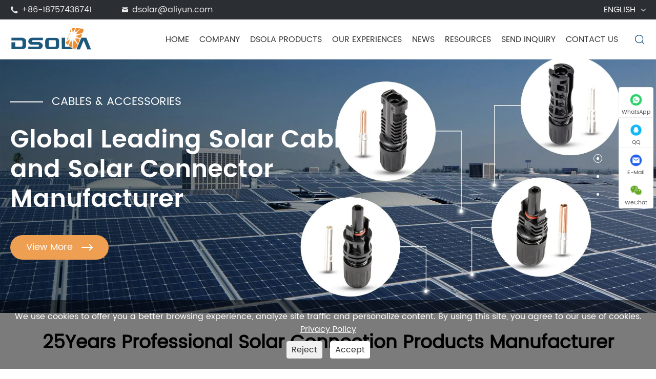

--- FILE ---
content_type: text/html; charset=utf-8
request_url: https://www.dsopvcable.com/
body_size: 13980
content:


<!DOCTYPE html>
<html xmlns="http://www.w3.org/1999/xhtml" xml:lang="en-US" lang="en-US">
<head>
    <meta charset="utf-8">
    
<title>China Solar Cable Connector, Solar Panel Connector, Solar Branch Connector Manufacturer, Supplier, Factory - Dsola</title>
<meta name="keywords" content="Solar Cable Connector, Solar Panel Connector, Solar Branch Connector" />
<meta name="description" content="Dsola is a leading Manufacturer and Supplier in China, specializing in the production of solar cable connector, solar panel connector, solar branch connector, etc. If you want to find a factory that can provide you with customized services, you can consider us. You can rest assured to buy the products from our factory and we will offer you the best after-sale service and timely delivery." />
<link rel="shortcut icon" href="/upload/7387/2024013010275254160.ico" type="image/x-icon" />
<!-- Google tag (gtag.js) -->
<script async src="https://www.googletagmanager.com/gtag/js?id=G-8H3GF26P24"></script>
<script>
  window.dataLayer = window.dataLayer || [];
  function gtag(){dataLayer.push(arguments);}
  gtag('js', new Date());

  gtag('config', 'G-8H3GF26P24');
</script>
<meta name="ahrefs-site-verification" content="cfb1d59ce8caab8ba16c438699d2f4b419877b57d40c3ab0c7cf5ec37f792192">
    <meta name="twitter:card" content="summary" />
    <meta name="twitter:title" content="China Solar Cable Connector, Solar Panel Connector, Solar Branch Connector Manufacturer, Supplier, Factory - Dsola" />
    <meta name="twitter:description" content="Dsola is a leading Manufacturer and Supplier in China, specializing in the production of solar cable connector, solar panel connector, solar branch connector, etc. If you want to find a factory that can provide you with customized services, you can consider us. You can rest assured to buy the products from our factory and we will offer you the best after-sale service and timely delivery." />
    <meta name="twitter:image" content="/upload/7387/20240130085812493500.png" />
    <meta property="og:type" content="website" />
    <meta property="og:title" content="China Solar Cable Connector, Solar Panel Connector, Solar Branch Connector Manufacturer, Supplier, Factory - Dsola" />
    <meta property="og:description" content="Dsola is a leading Manufacturer and Supplier in China, specializing in the production of solar cable connector, solar panel connector, solar branch connector, etc. If you want to find a factory that can provide you with customized services, you can consider us. You can rest assured to buy the products from our factory and we will offer you the best after-sale service and timely delivery." />
    <meta property="og:url" content="https://www.dsopvcable.com" />
    <meta property="og:site_name" content="Ningbo Dsola New Energy Technical Co., Ltd." />
    <meta property="og:image" content="/upload/7387/20240130085812493500.png">
    <link href="https://www.dsopvcable.com" rel="canonical" />
    <script type="application/ld+json">[
  {
    "@context": "https://schema.org/",
    "@type": "Organization",
    "Logo": "/upload/7387/20240130085812493500.png",
    "Name": "Ningbo Dsola New Energy Technical Co., Ltd.",
    "Url": "https://www.dsopvcable.com/",
    "ContactPoint": [
      {
        "@type": "ContactPoint",
        "Telephone": "+86-18757436741",
        "ContactType": "customer service"
      }
    ]
  },
  {
    "@context": "https://schema.org/",
    "@type": "WebSite",
    "Name": "Ningbo Dsola New Energy Technical Co., Ltd.",
    "Url": "https://www.dsopvcable.com/",
    "PotentialAction": {
      "Query-Input": {
        "ValueName": "search_string",
        "ValueRequired": true,
        "@type": "PropertyValueSpecification"
      },
      "Target": {
        "UrlTemplate": "https://www.dsopvcable.com/search.html?q={search_string}",
        "@type": "EntryPoint"
      },
      "@context": "https://schema.org/",
      "@type": "SearchAction"
    }
  }
]</script>
    <meta name="viewport" content="width=device-width, initial-scale=1, maximum-scale=1">
    <script type="text/javascript" src="/js/jquery-1.12.1.min.js"></script>
    <script type="text/javascript" src="/js/swiper.min.js"></script>
    <link href="/css/home.min.css" rel="stylesheet" type="text/css" />
    <link href="/css/fonts.css" rel="stylesheet" type="text/css" />
    <link href="/css/swiper-4.2.0.min.css" rel="stylesheet" type="text/css" />
    <link href="/css/language.css" rel="stylesheet" type="text/css" />
</head>
<body class="counter-scroll">

    
 
<header class="sep-header">
    <div class="head-top ">
        <div class="sep-container flex">
            <div class="head-top-left">
                <div class="head-con">
                    <div class="icon"><i class="iconfont">&#xe610;</i> </div>
                    <div class="con gtj-ff-mo"><span><a href="tel:+86-18757436741">+86-18757436741</a> </span></div>
                </div>
                <i></i>
                <div class="head-con">
                    <div class="icon"><i class="iconfont">&#xe605;</i> </div>
                    <div class="con  gtj-ff-mo">
                        <span><a href="/message.html" title="dsolar@aliyun.com">dsolar@aliyun.com</a> </span>
                    </div>
                </div>
            </div>
            <div class="head-top-right">
                <div class="language ">
                    <div class="langu">
                        <div class="con  text-upper gtj-ff-mo">English</div>
                        <i class="fa fa-angle-down" aria-hidden="true"></i>
                    </div>
                    <div class="langu-dis  gtj-ff-bold">
                        <ul>
                            <li class="language-flag language-flag-en"><a title="English" href="https://www.dsopvcable.com" class="b"><b class="country-flag"></b><span>English</span></a></li><li class="language-flag language-flag-es"><a title="Español" href="https://es.dsopvcable.com" class="b"><b class="country-flag"></b><span>Español</span></a></li><li class="language-flag language-flag-pt"><a title="Português" href="https://pt.dsopvcable.com" class="b"><b class="country-flag"></b><span>Português</span></a></li><li class="language-flag language-flag-ru"><a title="русский" href="https://ru.dsopvcable.com" class="b"><b class="country-flag"></b><span>русский</span></a></li><li class="language-flag language-flag-fr"><a title="Français" href="https://fr.dsopvcable.com" class="b"><b class="country-flag"></b><span>Français</span></a></li><li class="language-flag language-flag-ja"><a title="日本語" href="https://ja.dsopvcable.com" class="b"><b class="country-flag"></b><span>日本語</span></a></li><li class="language-flag language-flag-de"><a title="Deutsch" href="https://de.dsopvcable.com" class="b"><b class="country-flag"></b><span>Deutsch</span></a></li><li class="language-flag language-flag-vi"><a title="tiếng Việt" href="https://vi.dsopvcable.com" class="b"><b class="country-flag"></b><span>tiếng Việt</span></a></li><li class="language-flag language-flag-it"><a title="Italiano" href="https://it.dsopvcable.com" class="b"><b class="country-flag"></b><span>Italiano</span></a></li><li class="language-flag language-flag-nl"><a title="Nederlands" href="https://nl.dsopvcable.com" class="b"><b class="country-flag"></b><span>Nederlands</span></a></li><li class="language-flag language-flag-th"><a title="ภาษาไทย" href="https://th.dsopvcable.com" class="b"><b class="country-flag"></b><span>ภาษาไทย</span></a></li><li class="language-flag language-flag-pl"><a title="Polski" href="https://pl.dsopvcable.com" class="b"><b class="country-flag"></b><span>Polski</span></a></li><li class="language-flag language-flag-ko"><a title="한국어" href="https://ko.dsopvcable.com" class="b"><b class="country-flag"></b><span>한국어</span></a></li><li class="language-flag language-flag-sv"><a title="Svenska" href="https://sv.dsopvcable.com" class="b"><b class="country-flag"></b><span>Svenska</span></a></li><li class="language-flag language-flag-hu"><a title="magyar" href="https://hu.dsopvcable.com" class="b"><b class="country-flag"></b><span>magyar</span></a></li><li class="language-flag language-flag-ms"><a title="Malay" href="https://ms.dsopvcable.com" class="b"><b class="country-flag"></b><span>Malay</span></a></li><li class="language-flag language-flag-bn"><a title="বাংলা ভাষার" href="https://bn.dsopvcable.com" class="b"><b class="country-flag"></b><span>বাংলা ভাষার</span></a></li><li class="language-flag language-flag-da"><a title="Dansk" href="https://da.dsopvcable.com" class="b"><b class="country-flag"></b><span>Dansk</span></a></li><li class="language-flag language-flag-fi"><a title="Suomi" href="https://fi.dsopvcable.com" class="b"><b class="country-flag"></b><span>Suomi</span></a></li><li class="language-flag language-flag-hi"><a title="हिन्दी" href="https://hi.dsopvcable.com" class="b"><b class="country-flag"></b><span>हिन्दी</span></a></li>
                        </ul>
                    </div>
                </div>
            </div>
        </div>
    </div>
    <div class="sep-mainnav">
        <div class="sep-container">
            <div class="logo"><a href="/" title="Ningbo Dsola New Energy Technical Co., Ltd.">
                <img src="/upload/7387/20240130085812493500.png" alt="Ningbo Dsola New Energy Technical Co., Ltd." title="Ningbo Dsola New Energy Technical Co., Ltd.">
            </a></div>
            <div class="nav-list">
                <ul class="nav-ul">
                    <li class="ios "><a href="/" title="Home">Home</a></li><li class="ios "><a href="/about.html" title="Company">Company</a></li> <li><a href="/products.html" title="Dsola Products">Dsola Products</a><div class="head-pro-ul"><div class="sep-container content"><div class="row pro-menu"><div class="cate-list col-lg-4"><div class="cate-item"><a class="cate-img" href="/solar-connector" title="Solar Connector"><img src="/upload/7387/20251217151703970813.webp" alt="Solar Connector" title="Solar Connector"></a><div class="cate-cont"><h5 title="Solar Connector"><a href="/solar-connector" title="Solar Connector">Solar Connector</a></h5><ol class="cate-sub"><li><a href="/solar-cable-connector" title="Solar Cable Connector">Solar Cable Connector</a></li><li><a href="/solar-panel-connector" title="Solar Panel Connector">Solar Panel Connector</a></li><li><a href="/solar-branch-connector" title="Solar Branch Connector">Solar Branch Connector</a></li></ol></div></div></div><div class="cate-list col-lg-4"><div class="cate-item"><a class="cate-img" href="/mc4-connector" title="MC4 Connector"><img src="/upload/7387/2025121715175159432.webp" alt="MC4 Connector" title="MC4 Connector"></a><div class="cate-cont"><h5 title="MC4 Connector"><a href="/mc4-connector" title="MC4 Connector">MC4 Connector</a></h5><ol class="cate-sub"><li><a href="/mc4-pv-connector" title="MC4 PV Connector">MC4 PV Connector</a></li><li><a href="/solar-mc4-connector" title="Solar MC4 Connector">Solar MC4 Connector</a></li><li><a href="/mc4-connector-branch" title="MC4 Connector Branch">MC4 Connector Branch</a></li></ol></div></div></div><div class="cate-list col-lg-4"><div class="cate-item"><a class="cate-img" href="/solar-cable" title="Solar Cable"><img src="/upload/7387/20251217153001619638.webp" alt="Solar Cable" title="Solar Cable"></a><div class="cate-cont"><h5 title="Solar Cable"><a href="/solar-cable" title="Solar Cable">Solar Cable</a></h5><ol class="cate-sub"><li><a href="/solar-cable-1000v" title="Solar Cable 1000v">Solar Cable 1000v</a></li><li><a href="/solar-cable-1500v" title="Solar Cable 1500v">Solar Cable 1500v</a></li><li><a href="/solar-cable-pv-wire" title="Solar Cable PV Wire">Solar Cable PV Wire</a></li></ol></div></div></div><div class="cate-list col-lg-4"><div class="cate-item"><a class="cate-img" href="/solar-junction-box" title="Solar Junction Box"><img src="/upload/7387/2025121715301498822.webp" alt="Solar Junction Box" title="Solar Junction Box"></a><div class="cate-cont"><h5 title="Solar Junction Box"><a href="/solar-junction-box" title="Solar Junction Box">Solar Junction Box</a></h5><ol class="cate-sub"><li><a href="/solar-pv-junction-box" title="Solar PV Junction Box">Solar PV Junction Box</a></li><li><a href="/solar-panel-junction-box" title="Solar Panel Junction Box">Solar Panel Junction Box</a></li></ol></div></div></div><div class="cate-list col-lg-4"><div class="cate-item"><a class="cate-img" href="/energy-storage-connector" title="Energy Storage Connector"><img src="/upload/7387/20251217153024988707.webp" alt="Energy Storage Connector" title="Energy Storage Connector"></a><div class="cate-cont"><h5 title="Energy Storage Connector"><a href="/energy-storage-connector" title="Energy Storage Connector">Energy Storage Connector</a></h5></div></div></div><div class="cate-list col-lg-4"><div class="cate-item"><a class="cate-img" href="/ev-charger" title="EV Charger"><img src="/upload/7387/20251217153032125722.webp" alt="EV Charger" title="EV Charger"></a><div class="cate-cont"><h5 title="EV Charger"><a href="/ev-charger" title="EV Charger">EV Charger</a></h5></div></div></div></div></div></div></li><li class="ios "><a href="/cases.html" title="Our Experiences">Our Experiences</a><ul class="ul"><li><a title="Solution" href="cases.html#Solution"><i class="fa fa-angle-right" aria-hidden="true"></i>Solution</a></li><li><a title="Project Case" href="cases.html#ProjectCase"><i class="fa fa-angle-right" aria-hidden="true"></i>Project Case</a></li><li><a title="Challenge & Innovation" href="cases.html#ChallengeInnovation"><i class="fa fa-angle-right" aria-hidden="true"></i>Challenge & Innovation</a></li></ul></li><li class="ios "><a href="/news.html" title="News">News</a><ul class="ul"><li><a title="Blog" href="/news-41.html"><i class="fa fa-angle-right" aria-hidden="true"></i>Blog</a></li><li><a title="Company News" href="/news-1.html"><i class="fa fa-angle-right" aria-hidden="true"></i>Company News</a></li><li><a title="Industry News" href="/news-2.html"><i class="fa fa-angle-right" aria-hidden="true"></i>Industry News</a></li></ul></li><li class="ios "><a href="/download.html" title="Resources">Resources</a></li><li class="ios "><a href="/message.html" title="Send Inquiry">Send Inquiry</a></li><li class="ios "><a href="/contact.html" title="Contact Us">Contact Us</a></li> 
                </ul>
                <div class="search">
                    <i class="nav-bar iconfont s1">&#xe61c; </i><i class="nav-bar iconfont s2">&#xe60b;</i>
                </div>
            </div>
        </div>
    </div>
    <div class="forms trans">
        <div class="forms-boxs trans">
            <div class="sep-contener sep-container">
                <form class="trans" name="search" action="/search.html">
                    <input type="text" name="q" placeholder='Search' value="" />
                    <button type="submit" value="submit"><i class="fa fa-search"></i></button>
                </form>
            </div>
        </div>
    </div>
</header>
<div class="head-cover"></div>
<!-- Mobile screen under 640px  start-->
<div class="sep-lx-header-mb">
    <div class="box-wrap">
        <a href="/" title="Ningbo Dsola New Energy Technical Co., Ltd." class="logos">
            <img src="/upload/7387/20240130085812493500.png" alt="Ningbo Dsola New Energy Technical Co., Ltd." title="Ningbo Dsola New Energy Technical Co., Ltd.">
        </a>
        <ul class=' rt'>
            <li id="global" class=''>
                <i class="text-upper">English</i>
                <ul class="multi-language">
                    <li class="language-flag language-flag-en"><a title="English" href="https://www.dsopvcable.com" class="b"><b class="country-flag"></b><span>English</span></a></li><li class="language-flag language-flag-es"><a title="Español" href="https://es.dsopvcable.com" class="b"><b class="country-flag"></b><span>Español</span></a></li><li class="language-flag language-flag-pt"><a title="Português" href="https://pt.dsopvcable.com" class="b"><b class="country-flag"></b><span>Português</span></a></li><li class="language-flag language-flag-ru"><a title="русский" href="https://ru.dsopvcable.com" class="b"><b class="country-flag"></b><span>русский</span></a></li><li class="language-flag language-flag-fr"><a title="Français" href="https://fr.dsopvcable.com" class="b"><b class="country-flag"></b><span>Français</span></a></li><li class="language-flag language-flag-ja"><a title="日本語" href="https://ja.dsopvcable.com" class="b"><b class="country-flag"></b><span>日本語</span></a></li><li class="language-flag language-flag-de"><a title="Deutsch" href="https://de.dsopvcable.com" class="b"><b class="country-flag"></b><span>Deutsch</span></a></li><li class="language-flag language-flag-vi"><a title="tiếng Việt" href="https://vi.dsopvcable.com" class="b"><b class="country-flag"></b><span>tiếng Việt</span></a></li><li class="language-flag language-flag-it"><a title="Italiano" href="https://it.dsopvcable.com" class="b"><b class="country-flag"></b><span>Italiano</span></a></li><li class="language-flag language-flag-nl"><a title="Nederlands" href="https://nl.dsopvcable.com" class="b"><b class="country-flag"></b><span>Nederlands</span></a></li><li class="language-flag language-flag-th"><a title="ภาษาไทย" href="https://th.dsopvcable.com" class="b"><b class="country-flag"></b><span>ภาษาไทย</span></a></li><li class="language-flag language-flag-pl"><a title="Polski" href="https://pl.dsopvcable.com" class="b"><b class="country-flag"></b><span>Polski</span></a></li><li class="language-flag language-flag-ko"><a title="한국어" href="https://ko.dsopvcable.com" class="b"><b class="country-flag"></b><span>한국어</span></a></li><li class="language-flag language-flag-sv"><a title="Svenska" href="https://sv.dsopvcable.com" class="b"><b class="country-flag"></b><span>Svenska</span></a></li><li class="language-flag language-flag-hu"><a title="magyar" href="https://hu.dsopvcable.com" class="b"><b class="country-flag"></b><span>magyar</span></a></li><li class="language-flag language-flag-ms"><a title="Malay" href="https://ms.dsopvcable.com" class="b"><b class="country-flag"></b><span>Malay</span></a></li><li class="language-flag language-flag-bn"><a title="বাংলা ভাষার" href="https://bn.dsopvcable.com" class="b"><b class="country-flag"></b><span>বাংলা ভাষার</span></a></li><li class="language-flag language-flag-da"><a title="Dansk" href="https://da.dsopvcable.com" class="b"><b class="country-flag"></b><span>Dansk</span></a></li><li class="language-flag language-flag-fi"><a title="Suomi" href="https://fi.dsopvcable.com" class="b"><b class="country-flag"></b><span>Suomi</span></a></li><li class="language-flag language-flag-hi"><a title="हिन्दी" href="https://hi.dsopvcable.com" class="b"><b class="country-flag"></b><span>हिन्दी</span></a></li>
                </ul>
            </li>
            <li id="headerSearch"><i class="iconfont">&#xe61c;</i> </li>
            <li id="menu"><i class="iconfont">&#xe630; </i></li>
        </ul>
    </div>
</div>
<div class="sep-shadow"></div>
<div class="sep-search-box">
    <i class="i-closes" aria-hidden="true"></i>
    <form name="search" action="/search.html">
        <input type="text" name="q" class="form-control" />
        <button type="submit" class='top-btn btn text-capitalize'><i class="i-searchs"></i>Search</button>
    </form>
</div>
<div class="sep-menu-box">
    <div class="top">
        <div id="menuClose" class="lf"><i class="i-closes"></i></div>
        <a href="/" title="Ningbo Dsola New Energy Technical Co., Ltd." class="logos">
            <img src="/upload/7387/20240130085812493500.png" alt="Ningbo Dsola New Energy Technical Co., Ltd." title="Ningbo Dsola New Energy Technical Co., Ltd.">
        </a>
    </div>
    <div class="bottom">
        <ul class="menu-item">
             <li><div class="box"><a  href="/" title="Home">Home</a></div></li> <li><div class="box"><a  href="/about.html" title="Company" target="_blank">Company</a><i></i></div></li><li><div class="box"><a  href="/products.html" title="Dsola Products">Dsola Products</a><i></i></div><ul class="ul1"><li><a title="Solar Connector" href="/solar-connector" title="Solar Connector">Solar Connector</a></li><li><a title="MC4 Connector" href="/mc4-connector" title="MC4 Connector">MC4 Connector</a></li><li><a title="Solar Cable" href="/solar-cable" title="Solar Cable">Solar Cable</a></li><li><a title="Solar Junction Box" href="/solar-junction-box" title="Solar Junction Box">Solar Junction Box</a></li><li><a title="Energy Storage Connector" href="/energy-storage-connector" title="Energy Storage Connector">Energy Storage Connector</a></li><li><a title="EV Charger" href="/ev-charger" title="EV Charger">EV Charger</a></li></ul></li> <li><div class="box"><a  href="/cases.html" title="Our Experiences" target="_blank">Our Experiences</a><i></i></div><ul class="ul1"><li><a title="Solution" href="cases.html#Solution">Solution</a></li><li><a title="Project Case" href="cases.html#ProjectCase">Project Case</a></li><li><a title="Challenge & Innovation" href="cases.html#ChallengeInnovation">Challenge & Innovation</a></li></ul></li><li><div class="box"><a  href="/news.html" title="News">News</a><i></i></div><ul class="ul1"><li><a title="Blog" href="/news-41.html">Blog</a></li><li><a title="Company News" href="/news-1.html">Company News</a></li><li><a title="Industry News" href="/news-2.html">Industry News</a></li></ul></li><li><div class="box"><a  href="/download.html" title="Resources">Resources</a><i></i></div></li> <li><div class="box"><a  href="/message.html" title="Send Inquiry">Send Inquiry</a></div></li> <li><div class="box"><a  href="/contact.html" title="Contact Us">Contact Us</a></div></li> 
        </ul>
        <a href="/message.html" title="dsolar@aliyun.com" class="contact"><i class="fa fa-envelope" aria-hidden="true"></i></a>
    </div>
</div>
<!-- Mobile screen under 640px end -->


     
    <!-- banner start -->
    <div class="sep-body">
        <div class="sep-banner">
            <div class="swiper-pc ">
                <div class="swiper-container">
                    <div class="swiper-wrapper"> 
                        <div class="banner swiper-slide"><div class="back"><img src="/upload/7387/20251217145439661529.webp" alt="Cables & Accessories" title="Cables & Accessories"></div><div class="banner-main  wow fadeInRight"><a href="/products.html" title="Cables &amp; Accessories"> 
<div class="sep-container">
	<div class="banner-div">
		<div class="banner-subtitle text-upper">
			Cables &amp; Accessories
		</div>
		<div class="banner-title gtj-ff-sbold ">
			Global Leading Solar Cable and Solar Connector
                        Manufacturer
		</div>
		<div class="banner-more">
			<span class=""> View More <i class="iconfont"> </i> </span> 
		</div>
	</div>
</div>
</a></div></div><div class="banner swiper-slide"><div class="back"><img src="/upload/7387/20251217145618835371.webp" alt="ODM & OEM" title="ODM & OEM"></div><div class="banner-main  wow fadeInRight"><a href="/about.html" title="ODM &amp; OEM"> 
<div class="sep-container">
	<div class="banner-div">
		<div class="banner-subtitle text-upper">
			ODM &amp; OEM
		</div>
		<div class="banner-title gtj-ff-sbold ">
			Provide Sample Processing and Drawing Processing
		</div>
		<div class="banner-more">
			<span class=""> View More <i class="iconfont"> </i> </span> 
		</div>
	</div>
</div>
</a></div></div><div class="banner swiper-slide"><div class="back"><img src="/upload/7387/20251217145652515362.webp" alt="Solar Connection Products Manufacturer" title="Solar Connection Products Manufacturer"></div><div class="banner-main  wow fadeInRight"><a href="/about.html" title="Solar Connection Products Manufacturer"> 
<div class="sep-container">
	<div class="banner-div">
		<div class="banner-subtitle text-upper">
			Solar Connection Products Manufacturer
		</div>
		<div class="banner-title gtj-ff-sbold ">
			In 2025 Our Products Have Successfully Connected More
                        Than 50 GW PV Output
		</div>
		<div class="banner-more">
			<span class=""> View More <i class="iconfont"> </i> </span> 
		</div>
	</div>
</div>
</a></div></div>
                    </div>
                    <div class="swiper-pagination"></div>
                </div>
            </div>
        </div>

        

        <div class="product-box padding-110">
            <div class="sep-container">
                <div class="top-title title-after">
                    <div class="title gtj-ff-sbold wow fadeInUp animated">
                        <h3>Featured Products</h3>
                    </div>
                </div>
                <div class="row pro-list"> 
                     <div class="col-lg-3 col-md-6 col-sm-6 wow fadeInUp animated"><div class="pro-item"><a href="/commercial-ev-charging-station.html" title="Commercial Ev Charging Station"><div class="pro-img"><img src="/upload/7387/commercial-ev-charging-station_951639.webp"   alt="Commercial Ev Charging Station" title="Commercial Ev Charging Station"></div><p>Commercial Ev Charging Station</p></a></div></div><div class="col-lg-3 col-md-6 col-sm-6 wow fadeInUp animated"><div class="pro-item"><a href="/solar-cable-pv-wire-in-roll.html" title="Solar Cable PV Wire In Roll"><div class="pro-img"><img src="/upload/7387/solar-cable-pv-wire-in-roll_326175.jpg"   alt="Solar Cable PV Wire In Roll" title="Solar Cable PV Wire In Roll"></div><p>Solar Cable PV Wire In Roll</p></a></div></div><div class="col-lg-3 col-md-6 col-sm-6 wow fadeInUp animated"><div class="pro-item"><a href="/solar-cable-pv-wire-with-tuv.html" title="Solar Cable PV Wire With Tuv"><div class="pro-img"><img src="/upload/7387/solar-cable-pv-wire-with-tuv_28973.jpg"   alt="Solar Cable PV Wire With Tuv" title="Solar Cable PV Wire With Tuv"></div><p>Solar Cable PV Wire With Tuv</p></a></div></div><div class="col-lg-3 col-md-6 col-sm-6 wow fadeInUp animated"><div class="pro-item"><a href="/solar-cable-calculator.html" title="Solar Cable Calculator"><div class="pro-img"><img src="/upload/7387/solar-cable-calculator-921270.jpg"   alt="Solar Cable Calculator" title="Solar Cable Calculator"></div><p>Solar Cable Calculator</p></a></div></div><div class="col-lg-3 col-md-6 col-sm-6 wow fadeInUp animated"><div class="pro-item"><a href="/solar-cable-1500v-in-roll.html" title="Solar Cable 1500v In Roll"><div class="pro-img"><img src="/upload/7387/solar-cable-1500v-in-roll_663176.jpg"   alt="Solar Cable 1500v In Roll" title="Solar Cable 1500v In Roll"></div><p>Solar Cable 1500v In Roll</p></a></div></div><div class="col-lg-3 col-md-6 col-sm-6 wow fadeInUp animated"><div class="pro-item"><a href="/solar-branch-connector-2-in-1.html" title="Solar Branch Connector 2 In 1"><div class="pro-img"><img src="/upload/7387/solar-branch-connector-2-in-1_661630.jpg"   alt="Solar Branch Connector 2 In 1" title="Solar Branch Connector 2 In 1"></div><p>Solar Branch Connector 2 In 1</p></a></div></div><div class="col-lg-3 col-md-6 col-sm-6 wow fadeInUp animated"><div class="pro-item"><a href="/solar-panel-connector-for-combiner-box.html" title="Solar Panel Connector For Combiner Box"><div class="pro-img"><img src="/upload/7387/solar-panel-connector-for-combiner-box_621704.jpg"   alt="Solar Panel Connector For Combiner Box" title="Solar Panel Connector For Combiner Box"></div><p>Solar Panel Connector For Combiner Box</p></a></div></div><div class="col-lg-3 col-md-6 col-sm-6 wow fadeInUp animated"><div class="pro-item"><a href="/solar-cable-connector-with-tuv-certified.html" title="Solar Cable Connector With TUV Certified"><div class="pro-img"><img src="/upload/7387/solar-cable-connector-with-tuv-certified_606908.jpg"   alt="Solar Cable Connector With TUV Certified" title="Solar Cable Connector With TUV Certified"></div><p>Solar Cable Connector With TUV Certified</p></a></div></div>
                </div>
            </div>
        </div>



        <div class="system-box padding-110">
    <style>
        .sep-body{
            display: flex;
            flex-direction: column;
        }
        .sep-banner{
            order: 1;
        }
        .system-box{
            order: 2;
        }
        .product-box{
            order: 3;
        }
        .application-box{
            order: 4;
        }
        .about-box{
            order: 5;
        }
        .dw-sq-box{
            order: 6;
        }
    </style>
    <div class="sep-container">
        <div class="top-title title-after">
            <div class="title gtj-ff-sbold wow fadeInUp animated">
                <h2>
                    25Years Professional Solar Connection Products Manufacturer
                </h2>
            </div>
        </div>
        <div class="row">
            <div class="col-lg-6 wow fadeInLeft animated">
                <div class="system-item">
                    <a class="sys-img"> <img src="images/system1.jpg" alt="All In One System" />
                        <h3>
                            All In One System
                        </h3>
                    </a>
                    <div class="sys-txt">
                        <p>
                            One-stop solution for solar cable wiring systems, focusing on quality &amp; reliability,
                            making
                            installation faster, safer, more efficient, and more cost-effective.
                        </p>
                    </div>
                </div>
            </div>
            <div class="col-lg-6 wow fadeInRight animated">
                <div class="system-item">
                    <a class="sys-img"> <img src="images/system2.jpg" alt="OEM Service Plus" />
                        <h3>
                            OEM Service Plus
                        </h3>
                    </a>
                    <div class="sys-txt">
                        <p>
                            Cost-effective and sustainable complete solution for solar PV plants, highest quality
                            standard, and
                            more perfect compatibility, support customization.
                        </p>
                    </div>
                </div>
            </div>
        </div>
    </div>
</div>
<div class="about-box padding-110">
    <div class="sep-container">
        <div class="top-title title-after">
            <div class="title gtj-ff-sbold wow fadeInUp animated">
                <h3>
                    Factory Overview
                </h3>
            </div>
        </div>
        <div class="about-cont">
            <div class="row">
                <div class="col-lg-3 col-md-6 col-xs-6 wow fadeInUp animated">
                    <div class="about-item">
                        <div class="about-img">
                            <svg class="icon" viewbox="0 0 1024 1024" width="200" height="200">
                                <path
                                    d="M598.381714 165.546667v689.444571h50.907429v-0.975238h117.443047V448.853333l-117.443047-41.350095v-77.507048l165.229714 58.148572c14.60419 9.48419 23.844571 25.185524 25.185524 42.374095l0.170667 4.33981-0.024381 420.10819h55.905523v73.142857H134.095238v-73.142857h55.612952V295.570286c0-19.21219 9.898667-37.059048 26.209524-47.274667l297.20381-130.023619c37.10781-23.186286 85.26019 3.486476 85.26019 47.250286z m-73.142857 27.257904l-262.387809 114.785524v546.401524h262.387809V548.717714l-0.487619 0.219429v-33.840762l0.487619 1.145905V375.466667l-0.487619 0.219428v-33.743238l0.487619 1.121524V192.804571zM475.672381 490.105905v79.11619l-163.157333 67.388953v-79.140572l163.157333-67.364571z m0-172.982857v79.457523l-163.157333 69.436953v-79.481905l163.157333-69.412571z">
                                </path>
                            </svg>
                        </div>
                        <h3 class="counter">
                            5000
                        </h3>
                        <p>
                            Factory Area (㎡)
                        </p>
                    </div>
                </div>
                <div class="col-lg-3 col-md-6 col-xs-6 wow fadeInUp animated">
                    <div class="about-item">
                        <div class="about-img">
                            <svg class="icon" width="200px" height="200.00px" viewbox="0 0 1024 1024">
                                <path
                                    d="M874.9 577.3c-26.1-27.2-56.8-48.9-90.3-64.1 5.4-4.6 10.6-9.6 15.5-14.8 32.3-34.7 50.1-79.8 50.1-127.2 0-102.9-83.7-186.7-186.7-186.7-11 0-21.8 0.9-32.5 2.8-7.1-9.6-14.9-18.7-23.4-27.2-44.6-44.6-103.9-69.2-167-69.2s-122.4 24.6-167 69.2-69.2 103.9-69.2 167 24.6 122.4 69.2 167c10.8 10.8 22.4 20.4 34.8 28.7-4.9 1.8-9.7 3.8-14.5 5.8-44.9 19-85.2 46.2-119.9 80.8-34.6 34.6-61.8 75-80.8 119.9-19.7 46.5-29.6 95.9-29.6 146.8 0 17.7 1.2 35.5 3.7 52.9l69.3-9.7c-2-14.2-3-28.7-3-43.1 0-169.4 137.8-307.1 307.1-307.1s307.1 137.8 307.1 307.1c0 14.4-1 28.9-3 43.1l69.3 9.7c2.4-17.4 3.7-35.2 3.7-52.9 0-50.9-10-100.3-29.6-146.8-19-44.9-46.2-85.2-80.8-119.9-34.6-34.6-74.9-61.8-119.9-80.8-4.8-2-9.7-4-14.6-5.8 12.3-8.4 24-18 34.8-28.7 44.6-44.6 69.2-103.9 69.2-167 0-25-3.9-49.4-11.3-72.6 63.4 1.1 114.7 53 114.7 116.6 0 45.5-26.6 85.6-65.3 104.7-16.3 8.1-26.8 24.4-26.8 42.6v1c0 21.2 14.1 40 34.6 45.5 94.9 25.8 163.8 112.4 163.8 215 0 10.5-0.7 21-2.2 31.3l69.3 9.7c1.9-13.5 2.9-27.3 2.9-41-0.1-75.8-29.1-147.8-81.7-202.6z m-434.3-84c-91.6 0-166.2-74.6-166.2-166.2S349 160.9 440.6 160.9s166.2 74.6 166.2 166.2-74.5 166.2-166.2 166.2z">
                                </path>
                            </svg>
                        </div>
                        <h3 class="counter">
                            2000
                        </h3>
                        <p>
                            Technical Staff
                        </p>
                    </div>
                </div>
                <div class="col-lg-3 col-md-6 col-xs-6 wow fadeInUp animated">
                    <div class="about-item">
                        <div class="about-img">
                            <svg class="icon" width="200px" height="200.00px" viewbox="0 0 1024 1024">
                                <path
                                    d="M499.0546170311111 431.73862741333335c0-2.5890770488888886 0-2.5890770488888886 0 0 0-2.5890770488888886 0 0 0 0z m168.28997518222224 186.4135111111111z m5.17815296 0h-5.17815296s2.5890770488888886 2.5890770488888886 5.17815296 0zM506.82184703999997 64.08975815111108c-243.37319480888888 0-442.7320888888889 196.76981703111107-442.7320888888889 442.7320888888889s196.76981703111107 442.7320888888889 442.7320888888889 442.7320888888889c243.37319480888888 0 442.7320888888889-196.76981703111107 442.7320888888889-442.7320888888889S752.7841188977778 64.08975815111108 506.82184703999997 64.08975815111108z m282.20934257777776 173.4681281422222c-15.534458879999999 0-25.890765937777775 0-38.836147768888885 7.767230008888888-5.17815296 2.5890770488888886-7.767230008888888 7.767230008888888-15.534458879999999 10.35630592-5.17815296 2.5890770488888886-12.945382968888888 0-18.123535928888888 2.5890770488888886-20.71261184 7.767230008888888-18.123535928888888 49.19245482666667-44.01430186666666 44.014300728888884-12.945382968888888-2.5890770488888886-20.71261184-18.123535928888888-28.47984184888889-28.47984184888889-5.17815296-7.767230008888888-15.534458879999999-15.534458879999999-7.7672288711111115-25.890765937777775h-10.356307057777778c5.17815296-10.35630592 18.123535928888888-7.767230008888888 20.712612977777777-12.945381831111112 5.17815296-12.945382968888888-15.534458879999999-12.945382968888888-23.301688888888886-15.534460017777777 7.767230008888888-7.767230008888888 10.35630592 2.5890770488888886 18.123535928888888 0 7.767230008888888-2.5890770488888886-2.5890770488888886-10.35630592-7.767230008888888-12.945382968888888-2.5890770488888886 0-25.890765937777775 7.767230008888888-12.945382968888888-5.17815296-18.123535928888888-10.35630592-36.247071857777776-23.301688888888886-54.37060664888888-33.657994808888894-2.5890770488888886 12.945382968888888 23.301688888888886 20.71261184 33.657994808888894 23.301688888888886-2.5890770488888886 5.17815296-10.35630592 12.945382968888888-15.534458879999999 10.35630592-5.17815296-2.5890770488888886-2.5890770488888886-12.945382968888888-12.945382968888888-10.35630592-5.17815296 15.534458879999999 12.945382968888888 10.35630592 15.534458879999999 20.712612977777777 2.5890770488888886 10.35630592-7.767230008888888 5.17815296-10.35630592 5.17815296 0 0-7.767230008888888-7.767230008888888-7.767230008888888-2.5890770488888886 0 5.17815296 10.35630592 5.17815296 12.945382968888888 10.35630592-12.945382968888888 0-20.71261184-5.17815296-31.068918897777777-10.35630592-12.945382968888888-7.767230008888888-18.123535928888888-7.767230008888888-33.657994808888894-7.767230008888888 5.17815296-2.5890770488888886 10.35630592-2.5890770488888886 15.534458879999999-5.17815296 2.5890770488888886-2.5890770488888886 10.35630592-10.35630592 10.356307057777778-12.945381831111112 2.5890770488888886-7.767230008888888 0-7.767230008888888-7.767230008888888-12.945382968888888-2.5890770488888886-2.5890770488888886-10.35630592-12.945382968888888-20.71261184-12.945382968888888-28.47984184888889-5.17815296-10.35630592 25.890765937777775-31.068918897777777 31.068918897777777-5.17815296 0-15.534458879999999-2.5890770488888886-18.123535928888888 2.5890759111111112-2.5890770488888886 2.5890770488888886-2.5890770488888886 10.35630592-5.17815296 12.945382968888888-5.17815296 5.17815296-12.945382968888888 5.17815296-18.123535928888888 10.35630592-5.17815296 2.5890770488888886-18.123535928888888 12.945382968888888-20.71261184 18.123535928888888-12.945382968888888 23.301688888888886 25.890765937777775 31.068918897777777 41.42522368 36.247071857777776 7.767230008888888 2.5890770488888886 25.890765937777775 7.767230008888888 28.479842986666664 12.945382968888888 5.17815296 7.767230008888888-5.17815296 12.945382968888888 5.17815296 18.123535928888888 2.5890770488888886 2.5890770488888886 10.35630592 2.5890770488888886 12.945381831111112-2.5890770488888886 5.17815296-5.17815296-2.5890770488888886-5.17815296-2.5890759111111112-12.945382968888888-2.5890770488888886-10.35630592 2.5890770488888886-7.767230008888888 7.767230008888888-10.35630592 10.35630592-7.767230008888888 7.767230008888888-10.35630592 5.17815296-23.301688888888886-2.5890770488888886-5.17815296-10.35630592-23.301688888888886-2.5890770488888886-28.47984184888889 7.767230008888888-5.17815296 25.890765937777775 2.5890770488888886 33.657994808888894 5.17815296 7.767230008888888 0 12.945382968888888 10.35630592 15.534460017777777 15.534458879999999 2.5890770488888886 2.5890770488888886 7.767230008888888 7.767230008888888 12.945381831111112 7.767230008888888 7.767230008888888 0 5.17815296-7.767230008888888 7.767230008888888-10.35630592 12.945382968888888-7.767230008888888 15.534458879999999 2.5890770488888886 20.712612977777777 12.945382968888888 5.17815296 10.35630592 7.767230008888888 12.945382968888888 15.534458879999999 20.71261184 2.5890770488888886 2.5890770488888886 20.71261184 12.945382968888888 18.123535928888888 20.71261184 0 5.17815296-18.123535928888888 10.35630592-23.301688888888886 12.945382968888888-18.123535928888888 5.17815296-51.78153073777778-10.35630592-54.37060778666666 18.123535928888888 7.767230008888888-2.5890770488888886 25.890765937777775-18.123535928888888 31.068918897777777-10.35630592 2.5890770488888886 2.5890770488888886-2.5890770488888886 7.767230008888888 0 12.945382968888888 2.5890770488888886 10.35630592 10.35630592 7.767230008888888 20.71261184 5.17815296h-2.5890759111111112c10.35630592-5.17815296 10.35630592-5.17815296 15.534458879999999-12.945382968888888 2.5890770488888886-2.5890770488888886 5.17815296-10.35630592 7.767230008888888-12.945382968888888 7.767230008888888-7.767230008888888 10.35630592-2.5890770488888886 15.534458879999999 2.5890770488888886 2.5890770488888886 2.5890770488888886 12.945382968888888 20.71261184 10.35630592 18.123535928888888-15.534458879999999-2.5890770488888886-28.47984184888889-2.5890770488888886-41.42522481777778 5.17815296-7.767230008888888 5.17815296-12.945382968888888 10.35630592-20.71261184 12.945382968888888-2.5890770488888886 0-18.123535928888888 2.5890770488888886-15.534458879999999 0 2.5890770488888886-2.5890770488888886 10.35630592-5.17815296 15.534458879999999-10.356307057777778-10.35630592-5.17815296-18.123535928888888 5.17815296-25.890765937777775 10.356307057777778-7.767230008888888 2.5890770488888886-10.35630592 10.35630592-15.534458879999999 18.123534791111112-2.5890770488888886 2.5890770488888886-7.767230008888888 2.5890770488888886-10.35630592 7.767230008888888-2.5890770488888886 2.5890770488888886-2.5890770488888886 7.767230008888888-5.17815296 12.945382968888888-2.5890770488888886 2.5890770488888886-7.767230008888888 0-7.767230008888888 5.17815296-2.5890770488888886 5.17815296 2.5890770488888886 7.767230008888888 0 12.945382968888888s-12.945382968888888 10.35630592-18.123535928888888 15.534458879999999l2.5890770488888886-2.5890759111111112c-5.17815296 5.17815296-10.35630592 7.767230008888888-12.945382968888888 12.945381831111112 2.5890770488888886 7.767230008888888 7.767230008888888 25.890765937777775 5.17815296 28.47984184888889-12.945382968888888 10.35630592-20.71261184-10.35630592-25.890765937777775-15.534458879999999-12.945382968888888-18.123535928888888-36.247071857777776-5.17815296-54.37060664888888-5.17815296-20.71261184 2.5890770488888886-41.42522481777778 28.47984184888889-28.47984184888889 51.78153073777778 5.17815296 10.35630592 18.123535928888888 15.534458879999999 28.47984184888889 12.945382968888888 10.35630592-2.5890770488888886 12.945382968888888-18.123535928888888 23.301688888888886-18.123535928888888 18.123535928888888 0 0 18.123535928888888 0 25.890765937777775-2.5890770488888886 5.17815296 2.5890770488888886 7.767230008888888 7.7672288711111115 7.7672288711111115 5.17815296 0 12.945382968888888-2.5890770488888886 15.534460017777777 0 2.5890770488888886 2.5890770488888886 2.5890770488888886 10.35630592 5.17815296 7.767230008888888-7.767230008888888 5.17815296-5.17815296 20.71261184 2.5890759111111112 25.8907648 7.767230008888888 5.17815296 18.123535928888888 0 25.890765937777775 2.5890770488888886 15.534458879999999 5.17815296 7.767230008888888 0 23.301688888888886-10.35630592 10.35630592-5.17815296 10.35630592 0 18.123535928888888 0 5.17815296 0 7.767230008888888-5.17815296 15.534458879999999-5.17815296 5.17815296 2.5890770488888886 7.767230008888888 5.17815296 15.534460017777777 7.7672288711111115h7.7672288711111115c12.945382968888888 2.5890770488888886 23.301688888888886 10.35630592 33.657994808888894 18.123535928888888 7.767230008888888 5.17815296 15.534458879999999 5.17815296 25.890765937777775 7.767230008888888 7.767230008888888 2.5890770488888886 20.71261184 12.945382968888888 20.71261184 23.301688888888886 0 2.5890770488888886-7.767230008888888 10.35630592-7.7672288711111115 12.945382968888888 2.5890770488888886 2.5890770488888886 15.534458879999999-2.5890770488888886 18.123535928888888-2.5890770488888886 0 2.5890770488888886-10.35630592 7.767230008888888-10.356307057777778 5.17815296 0 2.5890770488888886 5.17815296 5.17815296 7.767230008888888 5.17815296 5.17815296-15.534458879999999 12.945382968888888-5.17815296 20.712612977777777-2.5890759111111112 7.767230008888888 2.5890770488888886 18.123535928888888 2.5890770488888886 25.8907648 5.17815296 7.767230008888888 2.5890770488888886 23.301688888888886 7.767230008888888 28.47984184888889 12.945382968888888 5.17815296 7.767230008888888 2.5890770488888886 18.123535928888888-2.5890759111111112 25.8907648-5.17815296 10.35630592-15.534458879999999 12.945382968888888-20.712612977777777 23.301688888888886-2.5890770488888886 7.767230008888888 0 18.123535928888888-2.5890759111111112 25.890765937777775-2.5890770488888886 12.945382968888888-5.17815296 7.767230008888888-12.945382968888888 15.534458879999999s0 5.17815296-10.35630592 10.35630592-18.123535928888888 2.5890770488888886-25.890765937777775 12.945382968888888v-2.5890759111111112c-2.5890770488888886 5.17815296-5.17815296 12.945382968888888-5.17815296 15.534458879999999-2.5890770488888886 7.767230008888888-7.767230008888888 10.35630592-12.945382968888888 15.534458879999999-2.5890770488888886 2.5890770488888886-20.71261184 28.47984184888889-20.71261184 25.890765937777775-2.5890770488888886-2.5890770488888886-15.534458879999999 2.5890770488888886-15.534460017777777 0 0 2.5890770488888886 0 2.5890770488888886 2.5890770488888886 5.17815296-2.5890770488888886 20.71261184-12.945382968888888 23.301688888888886-33.657994808888894 23.301688888888886 2.5890770488888886 10.35630592-7.767230008888888 7.767230008888888-12.945382968888888 12.945382968888888-2.5890770488888886 2.5890770488888886-2.5890770488888886 12.945382968888888-5.17815296 15.534458879999999 0 2.5890770488888886-10.35630592 12.945382968888888-10.35630592 15.534458879999999 0 2.5890770488888886 2.5890770488888886 5.17815296 5.17815296 7.767230008888888-15.534458879999999 2.5890770488888886-28.47984184888889 5.17815296-44.01430186666666 5.17815296 2.5890770488888886-2.5890770488888886 2.5890770488888886-7.767230008888888-5.17815296-7.767230008888888 2.5890770488888886-7.767230008888888 7.767230008888888-10.35630592 10.35630592-15.534458879999999v-7.767230008888888c2.5890770488888886-10.35630592 2.5890770488888886-5.17815296 0-12.945381831111112-5.17815296-18.123535928888888 2.5890770488888886-23.301688888888886 7.767230008888888-41.42522481777778 5.17815296-18.123535928888888 5.17815296-38.836147768888885 7.767230008888888-59.548760746666666 2.5890770488888886-7.767230008888888 5.17815296-28.47984184888889 0-36.247071857777776-2.5890770488888886-10.35630592-18.123535928888888-18.123535928888888-25.890765937777775-23.301688888888886-10.35630592-10.35630592-15.534458879999999-18.123535928888888-23.301688888888886-31.068917759999998-2.5890770488888886-5.17815296-7.767230008888888-10.35630592-10.35630592-18.123535928888888-5.17815296-12.945382968888888 0-5.17815296 0-12.945382968888888s0-15.534458879999999 2.5890770488888886-23.301688888888886c2.5890770488888886-7.767230008888888 10.35630592-15.534458879999999 15.534458879999999-23.301688888888886 2.5890770488888886-7.767230008888888 0-18.123535928888888-7.767230008888888-20.712612977777777-5.17815296-2.5890770488888886-10.35630592 2.5890770488888886-12.945382968888888 0-5.17815296 0-12.945382968888888-5.17815296-18.123534791111112-10.35630592-7.767230008888888-5.17815296-10.35630592-12.945382968888888-18.123535928888888-18.123535928888888-5.17815296-5.17815296-10.35630592-2.5890770488888886-18.123535928888888-2.5890759111111112-7.767230008888888-2.5890770488888886-10.35630592-10.35630592-15.534460017777777-12.945382968888888-7.767230008888888-5.17815296-12.945382968888888 2.5890770488888886-20.71261184 0-7.767230008888888 0-18.123535928888888-10.35630592-25.890765937777775-12.945382968888888-15.534458879999999-5.17815296-23.301688888888886-12.945382968888888-28.47984184888889-28.47984184888889-5.17815296-12.945382968888888-12.945382968888888-18.123535928888888-20.71261184-28.47984184888889-7.767230008888888-10.35630592-10.35630592-18.123535928888888-23.301688888888886-23.301688888888886-2.5890770488888886 0 2.5890770488888886 10.35630592 2.5890759111111112 12.945382968888888 5.17815296 7.767230008888888 12.945382968888888 15.534458879999999 18.123535928888888 25.8907648 7.767230008888888 12.945382968888888 5.17815296 12.945382968888888-2.5890759111111112 2.5890770488888886-10.35630592-12.945382968888888-20.71261184-25.890765937777775-28.47984184888889-38.836147768888885 5.17815296 5.17815296 5.17815296 0 0-5.178154097777777s-12.945382968888888-7.767230008888888-15.534460017777777-12.945381831111112c-18.123535928888888-15.534458879999999-20.71261184-38.836147768888885-20.71261184-62.137837795555555 0-7.767230008888888 2.5890770488888886-12.945382968888888 2.5890759111111112-20.71261184 0-5.17815296-5.17815296-10.35630592-10.35630592-15.534458879999999-2.5890770488888886-2.5890770488888886-5.17815296-7.767230008888888-5.17815296-7.767230008888888-5.17815296-7.767230008888888-7.767230008888888-12.945382968888888-12.945382968888888-18.123535928888888-2.5890770488888886-2.5890770488888886-12.945382968888888-10.35630592-23.301688888888886-18.123535928888888 41.42522481777778-51.78153073777778 95.79583260444444-93.20675555555555 157.93366926222222-119.09752035555556 0 2.5890770488888886 2.5890770488888886 5.17815296 2.5890770488888886 10.35630592 7.767230008888888 7.767230008888888 12.945382968888888 7.767230008888888 20.71261184 10.35630592 0 10.35630592-15.534458879999999 12.945382968888888-23.301688888888886 10.35630592-10.35630592-2.5890770488888886-23.301688888888886-5.17815296-31.068917759999998 5.17815296 5.17815296 2.5890770488888886 20.71261184 15.534458879999999 18.123534791111112 2.5890770488888886h31.068918897777777c5.17815296 0 18.123535928888888 5.17815296 20.712612977777777 2.5890759111111112 2.5890770488888886 0 2.5890770488888886-7.767230008888888 5.17815296-10.35630592-2.5890770488888886 0-5.17815296-2.5890770488888886-7.767230008888888 0 7.767230008888888-7.767230008888888 12.945382968888888-2.5890770488888886 23.301688888888886 2.5890770488888886-10.35630592 5.17815296-2.5890770488888886 20.71261184 5.17815296 7.7672288711111115 7.767230008888888-10.35630592-2.5890770488888886-15.534458879999999-10.35630592-20.71261184 10.35630592-12.945382968888888 15.534458879999999-12.945382968888888 25.8907648 0 2.5890770488888886-7.767230008888888 7.767230008888888-5.17815296 15.534460017777777-5.17815296v-2.5890770488888886c-2.5890770488888886 0-7.767230008888888-2.5890770488888886-10.35630592-2.5890759111111112 7.767230008888888-12.945382968888888 2.5890770488888886-15.534458879999999 12.945381831111112-18.123535928888888 7.767230008888888-2.5890770488888886 31.068918897777777 0 36.247071857777776-7.767230008888888-15.534458879999999 2.5890770488888886-36.247071857777776 5.17815296-51.78153073777778 10.35630592-7.767230008888888 2.5890770488888886-12.945382968888888 12.945382968888888-20.71261184 7.767230008888888-7.767230008888888-7.767230008888888 5.17815296-18.123535928888888 10.35630592-20.71261184h-2.5890770488888886c25.890765937777775-5.17815296 54.37060778666666-7.767230008888888 82.85044963555556-7.767230008888888 18.123535928888888 0 36.247071857777776 2.5890770488888886 54.37060778666666 2.5890770488888886-5.17815296 2.5890770488888886-2.5890770488888886 5.17815296-5.17815296 7.7672288711111115-7.767230008888888 5.17815296-23.301688888888886 10.35630592-33.65799594666667 15.534460017777777 12.945382968888888 0 44.014300728888884 12.945382968888888 49.19245482666667-5.178154097777777-5.17815296 0-7.767230008888888 0-12.945382968888888-2.5890759111111112 7.767230008888888-5.17815296 15.534458879999999-10.35630592 25.890765937777775-12.945382968888888 75.08321962666668 18.123535928888888 147.57736334222224 59.548760746666666 199.35889294222224 116.50844444444445 2.5890770488888886 0 0 0 0 0z m72.49414371555555 155.34459221333333c0-2.5890770488888886 2.5890770488888886-2.5890770488888886 2.5890770488888886-2.5890759111111112 2.5890770488888886-2.5890770488888886 0-5.17815296 2.5890759111111112-7.767230008888888 2.5890770488888886-2.5890770488888886 5.17815296-2.5890770488888886 7.767230008888888-5.17815296l2.5890759111111112-2.5890759111111112c7.767230008888888 18.123535928888888 12.945382968888888 36.247071857777776 15.534460017777777 56.95968369777778l-7.767230008888888 2.5890759111111112c-5.17815296 0-7.767230008888888-2.5890770488888886-10.35630592-5.17815296l-10.35630592-10.35630592c-2.5890770488888886-5.17815296 0-7.767230008888888 0-12.945382968888888-2.5890770488888886-5.17815296-5.17815296-10.35630592-2.5890770488888886-12.945382968888888z m5.17815296 201.94797112888887c-7.767230008888888-7.767230008888888-15.534458879999999-15.534458879999999-20.71261184-23.301688888888886-5.17815296-10.35630592-2.5890770488888886-18.123535928888888-2.5890770488888886-28.47984184888889 0-7.767230008888888-5.17815296-20.71261184 0-28.47984184888889l7.767230008888888-7.767230008888888c2.5890770488888886-5.17815296 2.5890770488888886-10.35630592 7.7672288711111115-15.534458879999999 5.17815296-5.17815296 10.35630592-7.767230008888888 15.534460017777777-12.945382968888888 5.17815296-5.17815296 5.17815296-7.767230008888888 7.7672288711111115-15.534460017777777 2.5890770488888886-5.17815296 7.767230008888888-12.945382968888888 12.945382968888888-15.534458879999999 2.5890770488888886 20.71261184 5.17815296 38.836147768888885 5.17815296 59.548760746666666 0 33.657994808888894-5.17815296 69.90506666666667-12.945381831111112 100.97398556444443-7.767230008888888-2.5890770488888886-15.534458879999999-7.767230008888888-20.712612977777777-12.945382968888888z m0 0">
                                </path>
                            </svg>
                        </div>
                        <h3 class="counter">
                            100
                        </h3>
                        <p>
                            Exporting Countries
                        </p>
                    </div>
                </div>
                <div class="col-lg-3 col-md-6 col-xs-6 wow fadeInUp animated">
                    <div class="about-item">
                        <div class="about-img">
                            <svg class="icon" width="200px" height="200.00px" viewbox="0 0 1024 1024">
                                <path
                                    d="M919.344 579.595c-18.872 0-34.187 15.25-34.187 34.037 0 18.785 15.315 34.035 34.187 34.035 18.874 0 34.189-15.249 34.189-34.035-0.001-18.825-15.316-34.037-34.189-34.037z m-27.72-136.941c0 18.824 15.315 34.036 34.189 34.036 18.872 0 34.188-15.25 34.188-34.036s-15.315-34.036-34.188-34.036c-18.874-0.001-34.189 15.249-34.189 34.036z m-277.413 440.9c-19.336 0-35.039 15.44-35.039 34.454s15.703 34.454 35.039 34.454 35.039-15.44 35.039-34.454-15.664-34.454-35.039-34.454z m243.187-165.19c-18.872 0-34.188 15.44-34.188 34.454 0 19.015 15.315 34.454 34.188 34.454 18.874 0 34.189-15.44 34.189-34.454s-15.278-34.454-34.189-34.454z m-103.88 102.945c-18.873 0-34.188 15.63-34.188 34.873 0 19.281 15.315 34.872 34.188 34.872 18.874 0 34.189-15.63 34.189-34.872 0.039-19.243-15.276-34.873-34.189-34.873zM512 896c-51.868 0-102.15-10.144-149.451-30.15-45.719-19.337-86.791-47.034-122.077-82.321-35.288-35.286-62.984-76.359-82.321-122.078C138.144 614.15 128 563.867 128 512s10.144-102.15 30.15-149.451c19.338-45.719 47.034-86.791 82.321-122.077 35.286-35.287 76.359-62.984 122.077-82.321C409.85 138.144 460.132 128 512 128s102.15 10.144 149.451 30.15c45.719 19.337 86.791 47.034 122.078 82.321 35.287 35.286 62.984 76.359 82.321 122.077 0.44 1.039 0.868 2.083 1.298 3.124l59.175-24.38C859.194 178.548 698.976 64 511.999 64c-247.424 0-448 200.576-448 448s200.576 448 448 448l0.001-64zM673.874 452.234h-65.788c-14.271 0-53.813 7.101-67.667-1.323-2.645-9.537 6.126-27.081 8.424-35.435 6.822-24.227 13.575-48.523 20.398-72.749 9.886-35.296 19.771-70.591 29.657-105.956 3.898-13.784-14.271-19.701-21.86-9.259-79.015 108.741-158.099 217.412-237.253 326.153-5.5 7.588 1.949 18.031 10.373 18.031h96.21c6.753 0 32.093-3.968 36.34 2.019 3.829 5.291-3.62 20.746-5.291 26.663-17.474 62.307-34.947 124.544-52.352 186.85-3.899 13.784 14.271 19.701 21.86 9.259 79.084-108.671 158.168-217.412 237.253-326.083 5.568-7.658-1.881-18.17-10.304-18.17z">
                                </path>
                            </svg>
                        </div>
                        <h3 class="counter">
                            50
                        </h3>
                        <p>
                            Grid-Connected (GW)
                        </p>
                    </div>
                </div>
            </div>
        </div>
        <div class="about-bottom">
            <h4>
                Our Products Have Connected <span>More Than 50 GW In 100 Countries On 2025</span>
            </h4>
        </div>
    </div>
</div>

        <div class="dw-sq-box padding-110">
            <div class="sep-container">
                <div class="row">
                    <div class="col-lg-6 wow fadeInLeft">
                        <div class="dw-box">
                             <div class="dw-img">
	<img src="/upload/7387/image/20251217/download-img-27467.jpg" alt="download" /> 
	<h4>
		2025 Catalog <br />
Dowload
	</h4>
</div>
<div class="dw-cont">
	<div class="row">
		<div class="col-lg-6 col-xs-6 dw-svg">
			<svg class="icon" viewbox="0 0 1024 1024" width="200" height="200">
                                    <path d="M192 384h640a42.666667 42.666667 0 0 1 42.666667 42.666667v362.666666a42.666667 42.666667 0 0 1-42.666667 42.666667H192v106.666667a21.333333 21.333333 0 0 0 21.333333 21.333333h725.333334a21.333333 21.333333 0 0 0 21.333333-21.333333V308.821333L949.909333 298.666667h-126.528A98.048 98.048 0 0 1 725.333333 200.618667V72.661333L716.714667 64H213.333333a21.333333 21.333333 0 0 0-21.333333 21.333333v298.666667zM128 832H42.666667a42.666667 42.666667 0 0 1-42.666667-42.666667V426.666667a42.666667 42.666667 0 0 1 42.666667-42.666667h85.333333V85.333333a85.333333 85.333333 0 0 1 85.333333-85.333333h530.026667L1024 282.453333V938.666667a85.333333 85.333333 0 0 1-85.333333 85.333333H213.333333a85.333333 85.333333 0 0 1-85.333333-85.333333v-106.666667zM88.469333 472.490667V746.666667h44.928v-105.216h67.968c66.816 0 100.224-28.416 100.224-84.864 0-56.064-33.408-84.096-99.456-84.096H88.469333z m44.928 38.4h65.28c19.584 0 34.176 3.456 43.392 10.752 9.216 6.912 14.208 18.432 14.208 34.944 0 16.512-4.608 28.416-13.824 35.712-9.216 6.912-23.808 10.752-43.776 10.752h-65.28v-92.16z m206.592-38.4V746.666667h100.224c44.544 0 77.952-12.288 100.992-36.864 21.888-23.424 33.024-56.832 33.024-100.224 0-43.776-11.136-77.184-33.024-100.224-23.04-24.576-56.448-36.864-100.992-36.864h-100.224z m44.928 38.4h46.848c34.176 0 59.136 7.68 74.88 23.424 15.36 15.36 23.04 40.704 23.04 75.264 0 33.792-7.68 58.752-23.04 74.88-15.744 15.744-40.704 23.808-74.88 23.808h-46.848v-197.376z m231.552-38.4V746.666667h44.928v-121.344h134.016v-38.4h-134.016v-76.032h142.08v-38.4h-187.008z" fill="#EA4318"></path>
                                </svg>
		</div>
		<div class="col-lg-6 col-xs-6 dw-pdf">
			<a href="images/Ningbo Dsola New Energy Technology Product Catalog.pdf" target="_blank" download="">Download</a> 
		</div>
	</div>
	<div class="row">
		<div class="col-lg-12 col-xs-6 dw-more">
			<img src="/upload/7387/image/20251217/arrow-right-318668.png" alt="2025 Catalog Dowload" /> <a href="download.html">More Downloads <i class="fa fa-long-arrow-right"></i></a> 
		</div>
	</div>
</div>
                        </div>
                    </div>

                    <div class="col-lg-6 wow fadeInRight">
                        <div class="sq-box">
                            <div class="tc-pro-forms-boxs contact-form">
                                <div class="right-title gtj-ff-sbold">
                                    <h3>Contact Us Now, Free Sample Is Available</h3>
                                    <p>We will reply to you in 6 hours with our catalog and quotation.</p>
                                </div>
                                <div class="sep-general-form fix"> 
                                    <form class="sep-form sep-form-inquire1" enctype="multipart/form-data" data-plugin="validator" id="ContactForm">
                                        <div class="form-group ons lf">
                                            <input class="form-control" placeholder="*Name" id="contact_name" type="text" value="" required>
                                        </div>
                                        <div class="form-group ons rt">
                                            <input class="form-control" name="email" placeholder="*E-mail" id="contact_email" type="email" value="" required>
                                        </div>
                                        <div class="form-group ons rt">
                                            <input class="form-control" placeholder="Tel" id="contact_tel" name="tel" type="text" value="">
                                        </div>
                                        <div class="form-group ons rt">
                                            <input class="form-control" placeholder="Company" id="contact_company" name="Company" type="text" value="">
                                        </div>
                                        <div class="form-group ons rt">
                                            <input class="form-control" placeholder="Subject" id="contact_subject" name="Subject" type="text" value="">
                                        </div>
                                        <div class="form-group ons rt text-box content">
                                            <i class="iconfont icon-wenben"></i>
                                            <textarea name="content" cols="10" rows="6" placeholder="*" id="contact_content" class="form-control" required minlength="16"></textarea>
                                        </div>
                                        <div class="form-group ons rt btn-box">
                                            <button id="contact_submit" class="btn btn-primary read-mores trans gtj-ff-bold1" type="submit">Submit<i class="iconfont"></i></button>
                                        </div>
                                    </form>
                                    <script>
                                        ContactForm.addEventListener("submit", (e) => {
                                            e.preventDefault();

                                            const button = $("#contact_submit");

                                            button.attr("disabled", true);

                                            var Subject, Company, Email, Name, Tel, Content;
                                            Name = $("input#contact_name").val().trim();
                                            Email = $("input#contact_email").val().trim();
                                            Tel = $("input#contact_tel").val().trim();
                                            Company = $("input#contact_company").val().trim();
                                            Subject = $("input#contact_subject").val().trim();
                                            Content = $("#contact_content").val();

                                            button.html("Please Wait...");

                                            var url = window.location.pathname;
                                            $.ajax({
                                                type: "POST",
                                                url: "/AjaxData.ashx",
                                                data: "Action=AddBook&Subject=" + encodeURIComponent(Subject) + "&Company=" + encodeURIComponent(Company) + "&Email=" + encodeURIComponent(Email)
                                                    + "&Name=" + encodeURIComponent(Name) + "&Url=" + encodeURIComponent(url) + "&Tel=" + encodeURIComponent(Tel) + "&Message=" + encodeURIComponent(Content),
                                                success: function (ret) {
                                                    if (ret == "200") {
                                                        window.location.href = "/thank.html";
                                                    }
                                                    else {
                                                        alert(ret);
                                       button.html("Submit<i class=\"iconfont\">&#xe62b;</i>");
                button.attr("disabled", false);
            }
        },
        error: function (XMLHttpRequest, textStatus, errorThrown) {
            alert("Erro"); button.html("Submit<i class=\"iconfont\">&#xe62b;</i>"); button.attr("disabled", false);
        }
    });
});
                                    </script>
                                </div>
                            </div>
                        </div>
                    </div>
                </div>
            </div>
        </div>
    </div>
    <!-- content end -->



    
 

    <!-- footer -->
    <footer class="sep-footer">
        <div class="sep-container">
            <div class="foot-top">
                <ul class="foot-ul">
                    <li>
                        <p class="list-title">Company<i></i> </p>
                        <ul class="li-list">
                            
                        </ul>
                    </li>
                </ul>
                <ul class="foot-ul">
                    <li>
                        <p class="list-title">Dsola Products<i></i> </p>
                        <ul class="li-list">
                            <li><a title="Solar Connector" href="/solar-connector">Solar Connector</a></li><li><a title="MC4 Connector" href="/mc4-connector">MC4 Connector</a></li><li><a title="Solar Cable" href="/solar-cable">Solar Cable</a></li><li><a title="Solar Junction Box" href="/solar-junction-box">Solar Junction Box</a></li><li><a title="Energy Storage Connector" href="/energy-storage-connector">Energy Storage Connector</a></li><li><a title="EV Charger" href="/ev-charger">EV Charger</a></li>
                        </ul>
                    </li>
                </ul>
                <ul class="foot-ul">
                    <li>
                        <p class="list-title">News<i></i> </p>
                        <ul class="li-list">
                           <li><a title="Blog" href="/news-41.html">Blog</a></li><li><a title="Company News" href="/news-1.html">Company News</a></li><li><a title="Industry News" href="/news-2.html">Industry News</a></li>
                        </ul>
                    </li>
                </ul>
                <ul class="foot-ul">
                    <li> <a class="foot-logo"> <img src="/upload/7387/20240202140651495525.png" alt="Ningbo Dsola New Energy Technical Co., Ltd." />  </a> </li>
                </ul>
            </div>
        </div>
        <div class="foot-contact-ul">
            <div class="sep-container">
                <ul>
                    <li>
                        <div class="icon iconfont"> &#xe610; </div>
                        <div class="icon-des">
                            <p>Tel:</p>
                            <a href="tel:+86-18757436741">+86-18757436741</a>
                        </div>
                    </li>
                    <li>
                        <div class="icon iconfont">&#xe605; </div>
                        <div class="icon-des">
                            <p>E-mail:</p>
                            <a href="/message.html" title="dsolar@aliyun.com">dsolar@aliyun.com</a>
                        </div>
                    </li>
                    <li>
                        <div class="icon iconfont"> &#xe697; </div>
                        <div class="icon-des">
                            Address:Shengshan Avenue East Road, Shengshan Town, Cixi City, Zhejiang Province, China
                        </div>
                    </li>
                    <li class="logo-li">
                        <div class="fo-media">
                            <div class="social-me">
                                <span class="right1">
                                     <a href="https://api.whatsapp.com/send?phone=8618757436741&text=Hello" target="_blank" rel="nofollow" ><i class="fa fa-whatsapp" aria-hidden="true"></i></a>
                                </span>
                            </div>
                        </div>
                    </li>
                </ul>
            </div>
        </div>
        <div class="copyRight">
            <div class="main sep-container">
                <div>
                    <span>Copyright © 2025 Ningbo Dsola New Energy Technical Co., Ltd.  All Rights Reserved.</span> 
                    <span class="site">  
                         
                          <a href="/sitemap.html">Sitemap</a><i>|</i>
                          <a href="/rss.xml">RSS</a>  <i>|</i>
                          <a href="/sitemap.xml">XML</a>  <i>|</i>
                          <a href="/privacy-policy.html" rel="nofollow">Privacy Policy</a> 
                    </span>
                </div>
            </div>
        </div>
    </footer>
    <div class="foot-cover"> </div>
    <div class='sep-onlineservice' id="onlineService">
        <ul class="offside">
            <li class="li_3"><a href="tel:+86-18757436741" title = "Tel" rel="nofollow"><i class="icon iconfont">&#xe610;</i></a></li><li><a  href="https://api.whatsapp.com/send?phone=8618757436741&text=Hello" title="whatsapp" rel="nofollow"><i class="icon iconfont">&#59702;</i></a></li><li><a href="/contact.html" title="E-mail" rel="nofollow"><i class="icon iconfont">&#xe605;</i></a></li>
        </ul>
    </div> 
    <script type="text/javascript" src="/js/all.min.js"></script>
    <script src="/js/wow.min.js"></script>
    <script>
        new WOW().init();
    </script>
  



    <style>
    .pro-cer{
        display: flex;
        gap: 10px;
        flex-wrap: wrap;
    }
    .pro-cer img{
        border: 6px solid #bdc1c0;
        width: calc((100% - 4 * 10px) / 5);
    }
    .pro-comp{
        display: flex;
        flex-wrap: wrap;
        gap: 20px;
    }
    .pro-comp img{
        width: calc((100% - 2 * 20px) / 3);
    }
    .cshowpslist .proDetails .sep-p span{display:inline;}
    .cshowpslist .proDetails .sep-p img{margin: 0 auto;display:block;}
    .deatils-table{
        border: 1px solid gray;
    }
    table{margin: 0 auto;}
    .table-responsive .table{
        margin-bottom: 0;
    }
    .table-responsive .table tr td, table tr td{
        padding: 10px;
    }
    .table-head {
        background: #f5f5f5;
        color: #000;
        text-transform: capitalize;
        text-align: center;
        font-size: 20px;
        padding: 8px;
        font-weight: bold;
    }
    .deatils-table .table-img img{
        display: block;
        margin: 0 auto;
        max-width: 100%;
    }
    @media(max-width:768px){
        .table-responsive .table tr td{
            font-size: 14px;
        }
        .table-responsive img{
            width: 100%;
        }
        .table-head{
            font-size: 18px;
        }
        .pro-cer img{
            width: calc((100% - 10px) / 2);
        }
        .pro-comp{
            gap: 10px;
        }
        .pro-comp img{
            width: calc((100% - 10px) / 2);
        }
    }
</style><script id="test" type="text/javascript"></script><script type="text/javascript">document.getElementById("test").src="//www.dsopvcable.com/IPCount/stat.aspx?ID=7387";</script>

    <link href="/css/online.css" rel="stylesheet" type="text/css" />
   <div id="online">
    <ul class="online-list">
        <li style="">
            <div class="online-itemico">
                <i class="whatsapp-icon"></i>
                <p>WhatsApp</p>
            </div>
            <div class="online-itemcont">
                <a href="https://api.whatsapp.com/send?phone=8618757436741&text=Hello" target="_blank" title="8618757436741" id="F8"><i class="whatsapp-icon"></i><p>Tracy</p></a>
            </div>
        </li>
        <li style="">
            <div class="online-itemico">
                <i class="qq-icon"></i>
                <p>QQ</p>
            </div>
            <div class="online-itemcont">
                <a href="//wpa.qq.com/msgrd?v=3&uin=1394968572&menu=yes" target="_blank" title="1394968572"><i class="qq-icon"></i><p>Dsola</p></a>
            </div>
        </li>
        <li style="display:none;">
            <div class="online-itemico">
                <i class="tra-icon"></i>
                <p>TradeManager</p>
            </div>
            <div class="online-itemcont">
                
            </div>
        </li>
        <li style="display:none;">
            <div class="online-itemico">
                <i class="skype-icon"></i>
                <p>Skype</p>
            </div>
            <div class="online-itemcont">
                
            </div>
        </li>
        <li style="">
            <div class="online-itemico">
                <i class="email-icon"></i>
                <p>E-Mail</p>
            </div>
            <div class="online-itemcont">
                <a href="mailto:dsolar123@hotmail.com" target="_blank" title="dsolar123@hotmail.com"><i class="email-icon"></i><p>Dsola</p></a>
            </div>
        </li>
        <li style="display:none;">
            <div class="online-itemico">
                <i class="vk-icon"></i>
                <p>VKontakte</p>
            </div>
            <div class="online-itemcont">
                
            </div>
        </li>
        <li style="">
            <div class="online-itemico">
                <i class="wechat-icon"></i>
                <p>WeChat</p>
            </div>
            <div class="online-itemcont">
                <div class="wechatrt"><div class="we-1"><a href="javascript:;" title="Wechat:Tracy"><i class="wechat-icon"></i><p>Tracy</p></a></div><img src="/upload/7387/20250612095009624675.jpg" alt="Tracy" /></div>
            </div>
        </li>
    </ul>
</div>
    <script src="/js/jquery.counterup.min.js"></script>
    <script src="/js/waypoints.min.js"></script>
    <script>
        $('.counter').counterUp({
            delay: 10,
            time: 2000
        });

        ContactForm.addEventListener("submit", (e) => {
            e.preventDefault();

            const button = $("#contact_submit");

            button.attr("disabled", true);

            var ProID, Subject, Company, Email, Name, Tel, Content;
            ProID = $("#ContactForm").attr("data-proid").trim();
            Subject = $("input#contact_subject").val().trim();
            Company = $("input#contact_company").val().trim();
            Name = $("input#contact_name").val().trim();
            Email = $("input#contact_email").val().trim();
            Tel = $("input#contact_tel").val().trim();
            Content = $("#contact_content").val();

            button.html("Please Wait...");

            var url = window.location.pathname;
            $.ajax({
                type: "POST",
                url: "/AjaxData.ashx",
                data: "Action=AddBook&ProID=" + encodeURIComponent(ProID) + "&Subject=" + encodeURIComponent(Subject) + "&Company=" + encodeURIComponent(Company) + "&Email=" + encodeURIComponent(Email)
                    + "&Name=" + encodeURIComponent(Name) + "&Url=" + encodeURIComponent(url) + "&Tel=" + encodeURIComponent(Tel) + "&Message=" + encodeURIComponent(Content),
                success: function (ret) {
                    if (ret == "200") {
                        window.location.href = "/thank.html";
                    }
                    else {
                        alert(ret);
                        button.html("Submit<i class=\"iconfont\">&#xe62b;</i>");
                        button.attr("disabled", false);
                    }
                },
                error: function (XMLHttpRequest, textStatus, errorThrown) {
                    alert("Erro"); button.html("Submit<i class=\"iconfont\">&#xe62b;</i>"); button.attr("disabled", false);
                }
            });
        });
    </script>

<div class="privacy-prompt" id="privacy-prompt">
    <div class="text">
        We use cookies to offer you a better browsing experience, analyze site traffic and personalize content. By using this site, you agree to our use of cookies. 
    <a href="/privacy-policy.html" rel='nofollow' target="_blank">Privacy Policy</a>
    </div>
    <div class="agree-btns">
        <a class="agree-btn" onclick="myFunction()" id="reject-btn" href="javascript:;">Reject
        </a>
        <a class="agree-btn" onclick="closeclick()" style="margin-left: 15px;" id="agree-btn" href="javascript:;">Accept
        </a>
    </div>
</div>
<link href="/css/privacy.css" rel="stylesheet" type="text/css" />
<script src="/js/privacy.js"></script>


<script src="/js/njs.js"></script>


 
<script defer src="https://static.cloudflareinsights.com/beacon.min.js/vcd15cbe7772f49c399c6a5babf22c1241717689176015" integrity="sha512-ZpsOmlRQV6y907TI0dKBHq9Md29nnaEIPlkf84rnaERnq6zvWvPUqr2ft8M1aS28oN72PdrCzSjY4U6VaAw1EQ==" data-cf-beacon='{"version":"2024.11.0","token":"a6afe0b5a74b4140bc9496dd74ba35f6","r":1,"server_timing":{"name":{"cfCacheStatus":true,"cfEdge":true,"cfExtPri":true,"cfL4":true,"cfOrigin":true,"cfSpeedBrain":true},"location_startswith":null}}' crossorigin="anonymous"></script>
</body>
</html>


--- FILE ---
content_type: text/css
request_url: https://www.dsopvcable.com/css/home.min.css
body_size: 14908
content:
@charset "utf-8";
@import '../css/bootstrap.min.css';
@import '../css/font-awesome.css';
@import '../css/iconfont.css';
@import '../css/animate.min.css';


:root {
	--base-color-blue: 28, 88, 125;
	--base-color-yellow: 239, 160, 83;
}

body,
h1,
h2,
h3,
h4,
h5,
h6,
hr,
p,
blockquote,
dl,
dt,
dd,
ul,
ol,
li,
pre,
form,
fieldset,
legend,
button,
input,
textarea,
select,
th,
td {
	padding: 0;
	margin: 0;
	color: #4e4e4e;
	font-size: 16px;
	font-family: "Arial"
}

h1,
h2,
h3,
h4,
h5,
h6,
button,
input,
select,
textarea {
	font-size: 100%
}

address,
cite,
dfn,
em,
var {
	font-style: normal
}

small {
	font-size: 12px
}

span {
	display: inline-block
}

ul,
ol {
	list-style-type: none;
	list-style-image: none
}

a {
	color: #4e4e4e;
	text-decoration: none;
	outline: none
}

a:hover {
	color: rgba(var(--base-color-blue), 1);
	text-decoration: none
}

a:focus {
	text-decoration: none
}

sup {
	vertical-align: text-top
}

s {
	text-decoration: none
}

sub {
	vertical-align: text-bottom
}

legend {
	color: #000
}

img {
	border: 0;
	vertical-align: middle;
	max-width: 100%;
}

table {
	border-spacing: 0;
	border-collapse: collapse
}

div {
	zoom: 1
}

body {
	max-width: 100%;
	margin: 0 auto
}

dt {
	font-weight: normal
}

.sep-container {
	width: 100%;
	max-width: 1400px;
	margin: 0 auto
}

.top-title {
	text-align: center;
	margin-bottom: 50px
}

.top-title.white .title {
	color: #fff
}

.top-title.white .title a {
	color: #fff
}

.top-title.white .title a:hover {
	color: #fff;
	transform: translateY(-5px)
}

.top-title.white .title::after {
	background: #fff
}

.top-title.white .title-des1 {
	color: #fff
}

.top-title.white .title-des {
	color: rgba(255, 255, 255, 0.8)
}

.top-title.white .title-des p {
	color: rgba(255, 255, 255, 0.8)
}

.top-title.white .title-des p a {
	color: rgba(255, 255, 255, 0.8);
	text-decoration: underline
}

.top-title.white .title-des p a:hover {
	text-decoration: none !important
}

.top-title.pd-0 {
	padding: 0
}

.top-title.text-left {
	text-align: left
}

.top-title.text-left .title {
	text-align: left
}

.top-title.text-left .title a {
	text-align: left
}

.top-title.text-left .title::after {
	margin-left: 0;
	margin-right: 0
}

.top-title.text-left .title-des {
	text-align: left
}

.top-title.text-left .title-des p {
	text-align: left
}

.top-title.text-left1 .title-des {
	text-align: left
}

.top-title.text-left1 .title-des p {
	text-align: left
}

.top-title.title-after .title {
	margin-bottom: 35px
}

.top-title.title-after .title1 {
	position: relative;
	z-index: 2
}

.top-title.top-title1 .title::after {
	z-index: 1
}

.top-title .title {
	font-size: 44px;
	color: #333;
	line-height: 54px;
	position: relative
}

.top-title .title a {
	font-size: 44px;
	color: #333;
	line-height: 54px;
	transition: all .3s;
	display: block
}

.top-title .title a:hover {
	color: rgba(var(--base-color-blue), 1)
}

.top-title .title-des {
	font-size: 16px;
	line-height: 30px;
	color: #333;
	margin-top: 16px
}

.top-title .title-des p {
	font-size: 16px;
	line-height: 30px;
	color: #333;
	margin-bottom: 0
}

.top-title .top-subtitle {
	color: #000;
	line-height: 30px;
	font-size: 24px;
	margin-top: 6px
}

.sep-header {
	width: 100%;
	position: fixed;
	left: 0;
	top: 0;
	z-index: 99999
}

.sep-header.onss {
	box-shadow: 0 0 10px #eee
}

.sep-header.onss .head-top {
	display: none
}

.sep-header.onss .sep-mainnav .sep-container .nav-list .nav-ul>li>a {
	padding: 22px 0
}

.sep-header .head-top {
	position: relative;
	background: #2b2e33
}

.sep-header .head-top .sep-container {
	display: flex;
	position: relative;
	padding: 8px 0;
	justify-content: space-between;
	align-items: center
}

.sep-header .head-top .head-top-left {
	display: flex;
	align-items: center
}

.sep-header .head-top .head-top-left .head-con {
	display: flex;
	align-items: center
}

.sep-header .head-top .head-top-left .head-con .icon {
	display: flex;
	align-items: center;
	justify-content: center;
	border-radius: 50%
}

.sep-header .head-top .head-top-left .head-con .icon i {
	color: rgba(255, 255, 255, 0.9);
	font-size: 16px
}

.sep-header .head-top .head-top-left .head-con .con {
	color: rgba(255, 255, 255, 0.9);
	font-size: 16px;
	margin-left: 6px
}

.sep-header .head-top .head-top-left .head-con .con span {
	font-size: 16px;
	color: rgba(255, 255, 255, 0.9)
}

.sep-header .head-top .head-top-left .head-con .con span a {
	font-size: 16px;
	color: rgba(255, 255, 255, 0.9)
}

.sep-header .head-top .head-top-left .head-con .con span a:hover {
	text-decoration: underline
}

.sep-header .head-top .head-top-left>i {
	width: 1px;
	height: 15px;
	background: transparent;
	margin: 0 28px
}

.sep-header .head-top .head-top-right {
	align-items: center;
	display: flex
}

.sep-header .head-top .head-top-right .language {
	display: flex;
	align-items: center;
	justify-content: flex-end;
	height: 100%
}

.sep-header .head-top .head-top-right .language:hover .sanjiao {
	transition: all .3s;
	transform: rotate(180deg)
}

.sep-header .head-top .head-top-right .language:hover .langu-dis {
	display: block
}

.sep-header .head-top .head-top-right .language .langu {
	color: #4d4d4d;
	display: flex;
	line-height: 21px;
	align-items: center
}

.sep-header .head-top .head-top-right .language .langu .con {
	font-size: 16px;
	margin: 0 10px;
	color: #fff
}

.sep-header .head-top .head-top-right .language .langu .icon i {
	color: #fff
}

.sep-header .head-top .head-top-right .language .langu i {
	color: #fff;
	line-height: 21px;
	font-size: 16px
}

.sep-header .head-top .head-top-right .language .langu .iconfont {
	font-size: 26px;
	vertical-align: middle;
	line-height: 24px
}

.sep-header .head-top .head-top-right .language .langu-dis {
	position: absolute;
	z-index: 999;
	display: none;
	top: 80%
}

.sep-header .head-top .head-top-right .language .langu-dis ul li {
	text-indent: 10px;
	padding: 10px 0;
	background: #fff;
	border-bottom: 1px solid #ccc;
	line-height: 20px;
	padding-right: 10px;
}

.sep-header .head-top .head-top-right .language .langu-dis ul li a {
	color: rgba(var(--base-color-blue), 1)
}

.sep-header .head-top .head-top-right .language .langu-dis ul li a span {
	font-size: 14px;
	padding: 0 0 0 20px;
}

.sep-header .head-top .head-top-right .language .langu-dis ul li a:hover {
	color: #333;
	text-decoration: none
}

.sep-header .head-top .head-top-right .language .langu-dis ul li a img {
	width: 20px;
	margin-right: 10px
}

.sep-header .head-top .head-top-right .search {
	display: inline-flex;
	align-items: center
}

.sep-header .head-top .head-top-right .search a {
	margin: 0 12px
}

.sep-header .head-top .head-top-right .search i {
	color: rgba(255, 255, 255, 0.5);
	font-size: 16px;
	margin-right: 6px;
	display: inline-block;
	transition: all .3s
}

.sep-header .head-top .head-top-right .search i:hover {
	color: #fff
}

.sep-header .head-top .head-top-right .search span {
	color: #fff
}

.sep-header .sep-mainnav {
	width: 100%;
	transition: all .3s;
	background: #fff;
	position: relative
}

.sep-header .sep-mainnav .sep-container {
	display: flex;
	justify-content: space-between;
	align-items: center;
	z-index: 10
}

.sep-header .sep-mainnav .sep-container .nav-list {
	transition: all .3s;
	display: flex;
	align-items: center
}

.sep-header .sep-mainnav .sep-container .nav-list .nav-ul {
	display: flex;
	justify-content: space-between
}

.sep-header .sep-mainnav .sep-container .nav-list .nav-ul>li {
	z-index: 8;
	z-index: 10;
	margin: 0 10px
}

.sep-header .sep-mainnav .sep-container .nav-list .nav-ul>li:hover::after {
	display: block
}

.sep-header .sep-mainnav .sep-container .nav-list .nav-ul>li.ios {
	position: relative
}

.sep-header .sep-mainnav .sep-container .nav-list .nav-ul>li .ul {
	background: #fff;
	position: absolute;
	top: 100%;
	left: 0;
	z-index: 999;
	min-width: 240px;
	float: left;
	display: none;
	border-top: 0;
	padding: 22px 0;
	border-top: 1px solid #f5f5f5
}

.sep-header .sep-mainnav .sep-container .nav-list .nav-ul>li .ul.ons li {
	width: 50%;
	float: left
}

.sep-header .sep-mainnav .sep-container .nav-list .nav-ul>li .ul li {
	width: 100%;
	margin: 0;
	padding: 0;
	text-align: left;
	white-space: nowrap;
	position: relative
}

.sep-header .sep-mainnav .sep-container .nav-list .nav-ul>li .ul li a {
	font-weight: normal;
	font-size: 16px;
	padding: 10px 12px;
	padding-left: 32px;
	text-align: left;
	color: #000;
	position: relative;
	line-height: 32px
}

.sep-header .sep-mainnav .sep-container .nav-list .nav-ul>li .ul li a i {
	display: block;
	width: 3px;
	height: 18px;
	position: absolute;
	left: 0;
	top: 11px;
	background: rgba(var(--base-color-blue), 1);
	opacity: 0
}

.sep-header .sep-mainnav .sep-container .nav-list .nav-ul>li .ul li a:hover {
	border: none;
	color: rgba(var(--base-color-blue), 1)
}

.sep-header .sep-mainnav .sep-container .nav-list .nav-ul>li .head-pro-ul {
	width: 100%;
	left: 0;
	top: 100%;
	z-index: 199;
	border-top: 1px solid #f5f5f5;
	position: absolute;
	z-index: 1;
	background: #fff;
	display: none;
}

/* new css */
.pro-menu {
	padding-top: 30px;
	padding-bottom: 30px;
	row-gap: 20px;
	width: 100%;
}

.cate-item {
	display: flex;
	justify-content: space-between;
}

a.cate-img {
	display: block;
	width: 40%;
}

a.cate-img img {
	border: 1px solid #ddd;

}

.cate-cont {
	width: 55%;
	padding-top: 10px;
}

.cate-cont h5 a {
	font-size: 20px;
	color: #000;
	line-height: 1.5;
}

.cate-cont h5:hover a {
	color: rgba(var(--base-color-blue), 1);
}

ol.cate-sub li {
	color: #333;
	line-height: 1.5;
}

ol.cate-sub li::before {
	content: '●';
	font-size: 6px;
	vertical-align: middle;
	margin-right: 5px;
}

ol.cate-sub li:hover::before {
	color: rgba(var(--base-color-blue), 1);
}

/* new css */

.sep-header .sep-mainnav .sep-container .nav-list .nav-ul>li.nav-active>a {
	color: rgba(var(--base-color-blue), 1)
}

.sep-header .sep-mainnav .sep-container .nav-list .nav-ul>li.nav-active>a::after {
	transform: scale(1)
}

.sep-header .sep-mainnav .sep-container .nav-list .nav-ul>li:hover>a::after {
	transform: scale(1)
}

.sep-header .sep-mainnav .sep-container .nav-list .nav-ul>li>a {
	display: block;
	box-sizing: border-box;
	color: #333;
	font-size: 18px;
	padding: 38px 0;
	position: relative;
	z-index: 10;
	transition: all .3s;
	text-transform: uppercase
}

.sep-header .sep-mainnav .sep-container .nav-list .nav-ul>li>a::after {
	content: '';
	display: block;
	height: 3px;
	background: rgba(var(--base-color-blue), 1);
	width: 100%;
	position: absolute;
	left: 0;
	bottom: 0;
	transition: all .3s;
	transform: scale(0)
}

.sep-header .sep-mainnav .sep-container .nav-list .nav-ul>li>a:hover {
	color: rgba(var(--base-color-blue), 1)
}

.sep-header .sep-mainnav .sep-container .logo img {
	width: 220px;
}

.sep-header .sep-mainnav .sep-container .search {
	font-size: 16px;
	cursor: pointer;
	display: flex;
	align-items: center;
	transition: all .3s;
	position: relative;
	z-index: 10;
	justify-content: center;
	color: rgba(var(--base-color-blue), 1);
	margin-left: 50px
}

.sep-header .sep-mainnav .sep-container .search:hover {
	background: none;
	transform: scale(1.1)
}

.sep-header .sep-mainnav .sep-container .search i {
	font-size: 24px;
	display: inline-block;
	color: rgba(var(--base-color-blue), 1)
}

.sep-header .sep-mainnav .sep-container .search i:hover {
	color: rgba(var(--base-color-blue), 1)
}

.sep-header .sep-mainnav .sep-container .search .s2 {
	/*	transform: rotate(45deg);*/
	display: none
}

.sep-header .sep-mainnav .sep-container .search.ons .s2 {
	display: inline-block
}

.sep-header .sep-mainnav .sep-container .search.ons .s1 {
	display: none
}

.sep-header .sep-mainnav .sep-container .nav-right {
	display: flex;
	align-items: center
}

.sep-header .sep-mainnav .sep-container .nav-right .contact {
	display: inline-block;
	font-size: 16px;
	color: rgba(var(--base-color-blue), 1);
	padding: 0 20px;
	line-height: 34px;
	border: 1px solid rgba(var(--base-color-blue), 1);
	border-radius: 50px;
	transition: all .3s
}

.sep-header .sep-mainnav .sep-container .nav-right .contact:hover {
	background: rgba(var(--base-color-blue), 1);
	color: #fff
}

.sep-header .sep-mainnav .sep-container .nav-right .nav-bar {
	margin-left: 40px;
	font-size: 30px;
	color: #4d4d4d;
	transition: all .3s
}

.sep-header .sep-mainnav .sep-container .nav-right .nav-bar:hover {
	color: rgba(var(--base-color-blue), 1)
}

.sep-header .sep-mainnav.nav-padding .content .logo {
	padding: 6px 0
}

.sep-header .sep-mainnav.nav-padding .content .logo a img {
	max-width: 200px
}

.sep-header .nav-fixed {
	box-shadow: 0 0 5px 0 rgba(var(--base-color-blue), 1)
}

.sep-header .nav-fixed .content .nav-list .search {
	display: block
}

.sep-header .nav-fixed .content .nav-list .search:hover i {
	color: rgba(var(--base-color-blue), 1)
}

.sep-header .trans1 {
	transition: all .3s
}

.sep-header .gtj-t-r-deg {
	-webkit-transform: rotate(45deg);
	-moz-transform: rotate(45deg);
	-ms-transform: rotate(45deg);
	-o-transform: rotate(45deg);
	transform: rotate(45deg)
}

.sep-header .trans {
	-webkit-transition: all .4s;
	-moz-transition: all .4s;
	-ms-transition: all .4s;
	-o-transition: all .4s;
	transition: all .4s
}

.sep-header .forms {
	width: 100%;
	z-index: 103;
	position: absolute;
	left: 0;
	top: 100%;
	height: 0;
	overflow: hidden;
	display: inline-block;
	vertical-align: top;
	background: rgba(var(--base-color-blue), 1)
}

.sep-header .forms.ons {
	height: 94px;
	padding: 25px 0
}

.sep-header .forms .forms-boxs {
	display: block;
	width: 100%;
	overflow: hidden
}

.sep-header .forms .forms-boxs .sep-container {
	max-width: 1200px;
	margin: auto
}

.sep-header .forms form {
	line-height: normal;
	position: relative;
	width: 100%;
	overflow: hidden;
	float: right
}

.sep-header .forms form input[type='text'] {
	box-shadow: none;
	width: 100%;
	color: #fff;
	line-height: 26px;
	outline: none;
	display: inline-block;
	border: none;
	font-size: 18px;
	padding-left: 14px;
	padding-right: 40px;
	background: none;
	border-radius: 0;
	transition: All .4s ease-in-out;
	-webkit-transition: All .4s ease-in-out;
	-moz-transition: All .4s ease-in-out;
	-o-transition: All .4s ease-in-out;
	border-bottom: 1px solid #fff
}

.sep-header .forms form input[type='text']::-webkit-input-placeholder {
	color: #fff
}

.sep-header .forms form button[type='submit'] {
	width: 38px;
	height: 100%;
	display: block;
	border: none;
	background: none;
	outline: none;
	position: absolute;
	top: 0;
	right: 0
}

.sep-header .forms form button[type='submit'] i {
	font-size: 18px;
	color: #fff;
	border-color: #fff;
	transition: all .3s;
	display: block
}

.sep-header .forms form button[type='submit'] i:after {
	background: #fff
}

.sep-header .forms form button[type='submit'] i:hover {
	transform: scale(1.1)
}

.padding-100 {
	padding: 3% 0
}

.main-padding {
	padding: 90px 0
}

.head-cover {
	width: 100%;
	height: 140px
}

.inner-cover {
	height: 145px
}

@keyframes loading {
	0% {
		bottom: 40px
	}

	50% {
		bottom: 50px
	}

	100% {
		bottom: 40px
	}
}

.fly-icons {
	display: block;
	-webkit-animation: loading 1s linear infinite alternate;
	-moz-animation: loading 1s linear infinite alternate;
	-ms-animation: loading 1s linear infinite alternate;
	-o-animation: loading 1s linear infinite alternate;
	animation: loading 1s linear infinite alternate
}

.swiper-pc {
	position: relative;
	overflow: hidden
}

.swiper-pc .swiper-pagination {
	position: absolute;
	left: auto !important;
	right: 70px !important;
	width: 80px !important;
	height: 100% !important;
	top: 0;
	z-index: 333;
	display: flex;
	flex-direction: column;
	justify-content: center
}

.swiper-pc .swiper-pagination .swiper-pagination-bullet {
	width: 5px;
	height: 5px;
	background: #fff;
	border-radius: 50%;
	opacity: 1;
	margin: 15px 0 !important;
	position: relative
}

.swiper-pc .swiper-pagination .swiper-pagination-bullet.swiper-pagination-bullet-active::after {
	content: '';
	display: block;
	width: 17px;
	height: 17px;
	border: 1px solid #fff;
	border-radius: 50%;
	position: absolute;
	left: -6px;
	top: -6px
}

.swiper-pc .pc-page {
	position: absolute;
	left: 0;
	bottom: 50px;
	width: 100%
}

.swiper-pc .pc-page .sep-container {
	justify-content: flex-start
}

.swiper-pc .pc-page .swiper-num {
	font-size: 18px;
	color: #fff;
	position: relative;
	z-index: 3;
	margin-left: 100px
}

.swiper-pc .pc-page .swiper-num .active {
	color: rgba(var(--base-color-blue), 1);
	font-size: 18px
}

.swiper-pc .pc-page .swiper-num i {
	margin: 0 6px;
	font-style: normal;
	margin-right: 0
}

.swiper-pc .pc-page .swiper-num span {
	font-size: 18px
}

.swiper-pc .banner-scroll {
	color: #fff;
	font-size: 26px;
	position: absolute;
	left: 49%;
	bottom: 40px;
	width: 100%;
	text-align: center;
	cursor: pointer;
	height: auto;
	display: block;
	transition: all .3s;
	z-index: 3333;
	width: auto
}

.swiper-pc .banner-scroll p {
	color: rgba(255, 255, 255, 0.9);
	font-size: 16px
}

.swiper-pc .banner-scroll:hover {
	color: rgba(var(--base-color-blue), 1)
}

.swiper-pc .banner-scroll i {
	font-size: 32px;
	margin-left: 10px;
	vertical-align: middle;
	display: block;
	color: #fff
}

.swiper-pc .banner-scroll .icon1 {
	color: rgba(255, 255, 255, 0.8);
	font-size: 16px
}

.text-upper {
	text-transform: uppercase
}

.sep-banner {
	width: 100%;
	overflow: hidden;
	position: relative
}

.sep-banner .back img {
	width: 100%
}

.sep-banner .banner-main {
	width: 100%;
	position: absolute;
	left: 0;
	top: 0;
	height: 100%
}

.sep-banner .banner-main .back {
	display: block;
	width: 100%;
	height: 100%
}

.sep-banner .sep-container {
	position: relative;
	height: 100%;
	display: flex;
	align-items: center
}

.sep-banner .sep-container .banner-div {
	position: relative;
	max-width: 900px
}

.sep-banner .sep-container .banner-title {
	font-size: 56px;
	color: #fff;
	line-height: 74px;
	transition: all .3s;
	display: block;
	width: 700px
}

.sep-banner .sep-container .banner-title:hover {
	transform: translateY(-10px)
}

.sep-banner .sep-container .banner-subtitle {
	font-size: 22px;
	color: #fff;
	line-height: 32px;
	margin-bottom: 30px
}

.sep-banner .sep-container .banner-subtitle::before {
	content: '';
	display: inline-block;
	width: 64px;
	height: 2px;
	background: #fff;
	vertical-align: middle;
	margin-right: 10px
}

.sep-banner .sep-container .banner-des {
	font-size: 18px;
	color: rgba(255, 255, 255, 0.9);
	line-height: 30px;
	margin-top: 30px
}

.sep-banner .sep-container .banner-des p {
	font-size: 18px;
	color: rgba(255, 255, 255, 0.9);
	line-height: 30px
}

.sep-banner .sep-container .banner-des p a {
	font-size: 18px;
	color: rgba(255, 255, 255, 0.9);
	line-height: 30px;
	text-decoration: underline
}

.sep-banner .sep-container .banner-des p a:hover {
	text-decoration: none
}

.sep-banner .sep-container .banner-more {
	display: inline-block;
	margin-top: 40px
}

.sep-banner .sep-container .banner-more span,
.sep-banner .sep-container .banner-more a {
	font-size: 18px;
	display: inline-block;
	width: auto;
	padding: 0 30px;
	line-height: 46px;
	text-align: center;
	transition: all .3s;
	position: relative;
	background: rgba(var(--base-color-yellow), 1);
	color: #fff;
	border-radius: 50px;
	border: 1px solid transparent
}

.sep-banner .sep-container .banner-more span:hover,
.sep-banner .sep-container .banner-more a:hover {
	background: #fff;
	color: rgba(var(--base-color-blue), 1)
}

.sep-banner .sep-container .banner-more span i,
.sep-banner .sep-container .banner-more a i {
	margin-left: 12px;
	vertical-align: middle;
	font-size: 22px
}

.sep-banner .swiper-slide1 .banner-main .banner-div {
	text-align: left
}

.sep-banner .swiper-slide1 .banner-main .banner-div .banner-title {
	color: #333;
	text-align: left
}

.sep-banner .swiper-slide1 .banner-main .banner-div .banner-des {
	font-size: 30px;
	line-height: 40px;
	text-align: left;
	color: #000;
	margin-top: 40px;
	max-width: 600px
}

.sep-banner .swiper-slide1 .banner-main .banner-div .banner-more {
	margin-top: 160px
}

.sep-banner .swiper-slide1 .banner-main .banner-div .banner-more span {
	color: #000
}

.sep-banner .swiper-slide1 .banner-main .banner-div .banner-more span:hover {
	border-color: #000
}

.flex {
	display: flex
}

.flex-wrap {
	flex-wrap: wrap
}

.padding-120 {
	padding: 120px 0
}

.padding-110 {
	padding: 3% 0
}

.bg-f7 {
	background: #f7f7f7
}

.bg-f8 {
	background: #f8f8f8
}

.top-title-pro {
	margin-bottom: 50px
}

.top-title-pro .title {
	font-size: 30px;
	line-height: 40px;
	color: rgba(var(--base-color-blue), 1)
}

.top-title-pro .title::after {
	content: '';
	display: inline-block;
	width: 60%;
	height: 1px;
	background: rgba(var(--base-color-blue), 1);
	vertical-align: middle;
	margin-left: 20px
}

.top-title-pro .title a {
	font-size: 30px;
	line-height: 40px;
	color: rgba(var(--base-color-blue), 1);
	display: inline-block;
	transition: all .3s
}

.top-title-pro .title a:hover {
	color: #333
}

.top-title-pro .title-des {
	font-size: 16px;
	color: #666;
	line-height: 30px;
	margin-top: 4px
}

.mt-80 {
	margin-top: 80px
}

.padding-80 {
	padding: 80px 0
}

.xc-more {
	display: inline-block;
	padding: 0 38px;
	line-height: 48px;
	border: 1px solid rgba(var(--base-color-blue), 1);
	text-align: center;
	font-size: 16px;
	color: #fff;
	transition: all .3s;
	margin-top: 30px;
	background: rgba(var(--base-color-blue), 1);
	border-radius: 50px
}

.xc-more:hover {
	background: none;
	color: rgba(var(--base-color-blue), 1)
}

.xc-more i {
	margin-left: 6px
}

.contact-box {
	background: url(../images/send.webp) no-repeat;
	background-size: cover;
	background-position: center
}

.contact-box .top-title {
	margin-bottom: 0
}

.news-box .news-ul-box {
	border-bottom: 1px solid #e6e6e6
}

.news-box .news-ul-box li {
	transition: all .3s
}

.news-box .news-ul-box li:hover {
	background: #f6f6f6
}

.news-box .news-ul-box li .sep-container {
	border-top: 1px solid #e6e6e6;
	padding: 50px 0;
	justify-content: space-between
}

.news-box .news-ul-box li .sep-container .news-info {
	width: 58%
}

.news-box .news-ul-box li .sep-container .news-info .thumb-title {
	font-size: 20px;
	color: #333;
	line-height: 32px;
	transition: all .3s
}

.news-box .news-ul-box li .sep-container .news-info .thumb-title:hover {
	color: rgba(var(--base-color-blue), 1)
}

.news-box .news-ul-box li .sep-container .news-info .thumb-des {
	font-size: 16px;
	color: #666;
	line-height: 26px;
	margin-top: 16px
}

.news-box .news-ul-box li .sep-container .news-info a.thumb-more {
	margin-top: 22px;
	color: rgba(var(--base-color-blue), 1);
	display: inline-block
}

.news-box .news-ul-box li .sep-container .news-info a.thumb-more:hover span {
	width: auto;
	display: inline-block;
	margin-right: 8px;
	vertical-align: middle
}

.news-box .news-ul-box li .sep-container .news-info a.thumb-more span {
	width: 0;
	overflow: hidden;
	transition: all .3s;
	display: none;
	vertical-align: middle
}

.news-box .news-ul-box li .sep-container .news-info a.thumb-more i {
	font-size: 18px;
	vertical-align: middle
}

.news-box .news-ul-box li .sep-container .thumb {
	width: 19%;
	display: block;
	overflow: hidden
}

.news-box .news-ul-box li .sep-container .thumb img {
	width: 100%;
	transition: all .3s
}

.news-box .news-ul-box li .sep-container .thumb:hover img {
	transform: scale(1.1)
}

.news-box .news-ul-box li .sep-container .time-box {
	width: 10%
}

.news-box .news-ul-box li .sep-container .time-box .mon {
	font-size: 24px;
	color: #333;
	line-height: 36px
}

.news-box .news-ul-box li .sep-container .time-box .year {
	font-size: 16px;
	color: #4d4d4d;
	line-height: 20px
}

.news-box .news-ul-box li .sep-container .time-box .parent {
	width: 72px;
	height: 26px;
	background: rgba(var(--base-color-blue), 1);
	line-height: 26px;
	border-radius: 13px;
	text-align: center;
	font-size: 16px;
	color: #fff;
	margin-top: 15px
}

.richtext a {
	color: rgba(var(--base-color-blue), 1)
}

.richtext a:hover {
	text-decoration: underline
}

.swiper-mb {
	display: none
}

.main-padding {
	padding: 90px 0
}

.foot-contact-ul .sep-container {
	border-top: 1px solid rgba(255, 255, 255, 0.1)
}

.foot-contact-ul .sep-container ul {
	width: 100%;
	display: flex;
	align-items: center;
	padding: 60px 0;
	justify-content: space-between
}

.foot-contact-ul .sep-container ul li {
	display: flex;
	align-items: center
}

.foot-contact-ul .sep-container ul li:nth-child(1) {
	padding-left: 0
}

.foot-contact-ul .sep-container ul li:last-child {
	border: none;
	margin-right: 0
}

.foot-contact-ul .sep-container ul li .icon {
	width: 55px;
	height: 55px;
	background: rgba(var(--base-color-blue), 1);
	border: 1px solid rgba(var(--base-color-blue), 1);
	border-radius: 50%;
	display: flex;
	justify-content: center;
	align-items: center;
	font-size: 22px;
	color: #fff;
	transition: all .3s
}

.foot-contact-ul .sep-container ul li .icon:hover {
	color: rgba(var(--base-color-blue), 1);
	background: #fff
}

.foot-contact-ul .sep-container ul li .icon-des {
	font-size: 16px;
	line-height: 28px;
	color: rgba(255, 255, 255, 0.5);
	max-width: 353px;
	margin-left: 10px
}

.foot-contact-ul .sep-container ul li .icon-des p {
	color: rgba(255, 255, 255, 0.5)
}

.foot-contact-ul .sep-container ul li .icon-des a {
	font-size: 16px;
	line-height: 28px;
	color: rgba(255, 255, 255, 0.5)
}

.foot-contact-ul .sep-container ul li .icon-des a:hover {
	text-decoration: underline;
	color: rgba(var(--base-color-blue), 1)
}

.foot-contact-ul .sep-container ul .title-li {
	display: none
}

.foot-contact-ul .sep-container ul .title-li a {
	font-size: 22px;
	color: #fff
}

.foot-contact-ul .sep-container ul .logo-li {
	display: block
}

.foot-contact-ul .sep-container ul .logo-li .fo-media {
	margin-top: 20px
}

.sep-footer {
	background: url(../images/footer-bg.jpg) no-repeat bottom center/cover;
	width: 100%;
	float: left;
}

.sep-footer>.sep-container {
	position: relative;
	padding: 3% 0 3%
}

.sep-footer>.sep-container .foot-top {
	display: flex;
	justify-content: space-between;
	position: relative
}

.sep-footer>.sep-container .foot-top .foot-ul {
	margin-right: 20px
}

.sep-footer>.sep-container .foot-top .foot-ul::before {
	display: none
}

.sep-footer>.sep-container .foot-top .foot-ul:last-child {
	max-width: 320px;
	margin-right: 0;
}

.sep-footer>.sep-container .foot-top .foot-ul:last-child .foot-des {
	margin-top: 30px;
	font-size: 16px;
	color: rgba(255, 255, 255, 0.8);
	line-height: 30px
}

.sep-footer>.sep-container .foot-top .foot-ul:last-child .foot-more {
	line-height: 42px;
	padding: 0 24px
}

.sep-footer>.sep-container .foot-top .foot-ul>li {
	margin-bottom: 38px
}

.sep-footer>.sep-container .foot-top .foot-ul>li.onss .li-list {
	display: block
}

.sep-footer>.sep-container .foot-top .foot-ul>li .list-title {
	font-size: 20px;
	color: #fff;
	line-height: 30px;
	position: relative;
	font-family: "Poppins-SemiBold";
	display: block;
	text-transform: uppercase
}

.sep-footer>.sep-container .foot-top .foot-ul>li .list-title a {
	font-size: 20px;
	color: #fff;
	line-height: 30px;
	display: block;
	transition: all .3s;
	font-family: "Poppins-SemiBold";
	text-transform: uppercase
}

.sep-footer>.sep-container .foot-top .foot-ul>li .list-title a:hover {
	color: rgba(var(--base-color-blue), 1)
}

.sep-footer>.sep-container .foot-top .foot-ul>li .list-title i {
	display: none
}

.sep-footer>.sep-container .foot-top .foot-ul>li .list-title::after {
	content: '';
	display: block;
	width: 18px;
	height: 3px;
	background: rgba(var(--base-color-blue), 1);
	border-radius: 2px;
	margin-top: 12px;
	position: relative;
	z-index: 444
}

.sep-footer>.sep-container .foot-top .foot-ul>li .li-list {
	margin-top: 30px
}

.sep-footer>.sep-container .foot-top .foot-ul>li .li-list li {
	display: block;
	padding-left: 16px;
	position: relative;
	transition: all .3s;
	padding-left: 0;
	margin-bottom: 4px;
	line-height: 24px
}

.sep-footer>.sep-container .foot-top .foot-ul>li .li-list li .con .title {
	color: #ccc;
	line-height: 32px;
	font-size: 16px
}

.sep-footer>.sep-container .foot-top .foot-ul>li .li-list li .con .des {
	color: #ccc;
	line-height: 32px;
	font-size: 16px
}

.sep-footer>.sep-container .foot-top .foot-ul>li .li-list li a {
	color: rgba(255, 255, 255, 0.5);
	line-height: 30px;
	font-size: 16px;
	display: block;
	transition: all .3s
}

.sep-footer>.sep-container .foot-top .foot-ul>li .li-list li a:hover {
	color: rgba(var(--base-color-blue), 1)
}

.sep-footer>.sep-container .foot-top .foot-ul>li .li-list .pro-title {
	margin-bottom: 18px
}

.sep-footer>.sep-container .foot-top .foot-ul>li .li-list .pro-title i {
	display: none
}

.sep-footer>.sep-container .foot-top .foot-ul>li .li-list .pro-title a {
	font-size: 20px;
	line-height: 30px;
	color: #fff
}

.sep-footer>.sep-container .foot-top .foot-ul>li .li-list .pro-title a:hover {
	color: rgba(var(--base-color-blue), 1)
}

.sep-footer>.sep-container .foot-top .foot-ul>li>.foot-logo img {
	width: 200px;
}

.sep-footer .fo-media a {
	font-size: 20px;
	margin: 0;
	display: inline-flex;
	border-radius: 50%;
	justify-content: center;
	align-items: center;
	color: rgba(255, 255, 255, 0.4);
	transition: all .3s;
	margin-left: 15px
}

.sep-footer .fo-media a:hover {
	color: #fff
}

.sep-footer .copyRight {
	background: rgba(var(--base-color-blue), 1)
}

.sep-footer .copyRight .main {
	display: flex;
	justify-content: space-between;
	flex-wrap: wrap;
	align-items: center;
	padding: 19px 0
}

.sep-footer .copyRight .main span {
	color: rgba(255, 255, 255, 0.8);
	font-size: 16px
}

.sep-footer .copyRight .main span a {
	color: rgba(255, 255, 255, 0.8);
	font-size: 16px
}

.sep-footer .copyRight .main span a:hover {
	color: #fff
}

.sep-footer .copyRight .main span i {
	font-style: initial;
	margin: 0 5px
}

.sep-footer .copyRight .main .site {
	margin-left: 40px
}

.mt-60 {
	margin-top: 40px !important
}

#onlineService {
	position: fixed;
	right: 0;
	display: none;
	z-index: 100998
}

.offside {
	width: 50px
}

.offside li {
	width: 50px;
	height: 50px;
	position: relative;
	background: #b1b1b1;
	border-bottom: 1px solid #fff;
	text-align: center;
	transition: all .7s;
	-webkit-transition: all .7s
}

.offside .code {
	position: absolute;
	top: 0;
	right: 50px;
	display: none;
	margin: 0
}

.offside a,
.offside div {
	color: #fff;
	position: absolute;
	z-index: 11;
	display: block;
	top: 0;
	right: 0;
	bottom: 0;
	cursor: pointer;
	line-height: 50px;
	font-size: 24px
}

.offside p {
	float: left;
	line-height: 50px;
	font-size: 16px;
	font-weight: 700;
	padding: 0 0 0 10px;
	color: #fff;
	opacity: 0;
	position: absolute;
	white-space: nowrap
}

.offside .icon {
	font-size: 28px;
	height: 100%;
	line-height: 50px;
	text-align: center;
	display: block;
	color: #fff
}

.offside li:not(.li_3) a,
.offside .li_3 a,
.offside .li_3 div {
	width: 50px
}

.offside .back_top {
	display: none
}

.offside li {
	background: rgba(var(--base-color-blue), 1)
}

.offside li:last-child {
	background: #b1b1b1
}

.offside .erweima {
	width: 150px;
	height: auto;
	position: absolute;
	left: -150px;
	top: 0;
	display: none
}

.offside li:hover a,
.offside li:hover div,
.offside li:hover .icon {
	color: #fff
}

.offside li:hover p {
	opacity: 1
}

.offside li:not(.li_3):hover {
	background: #333
}

.offside li:not(.li_erweima):hover .erweima {
	display: block
}

.offside .tel {
	width: 230px;
	transform: translateX(-180px);
	-webkit-transform: translateX(-180px)
}

.offside .back_none {
	height: 0;
	border: 0 !important
}

.offside .li {
	transform: translateX(100%);
	-webkit-transform: translateX(100%)
}

.offside .unfold {
	width: 30px;
	transform: translateX(20px);
	-webkit-transform: translateX(20px)
}

.trans1 {
	transition: all .3s
}

.gtj-t-r-deg {
	-webkit-transform: rotate(45deg);
	-moz-transform: rotate(45deg);
	-ms-transform: rotate(45deg);
	-o-transform: rotate(45deg);
	transform: rotate(45deg)
}

.trans {
	-webkit-transition: all .4s;
	-moz-transition: all .4s;
	-ms-transition: all .4s;
	-o-transition: all .4s;
	transition: all .4s
}

.email-items {
	position: absolute;
	top: 0;
	left: -200px;
	width: 200px;
	height: 200px !important;
	transform: translateX(500px);
	transition: all .3s
}

.email-items.active {
	transform: translateX(0)
}

.email-items .email-item {
	position: static
}

.email-items .email-item a {
	width: 100% !important;
	font-size: 17px;
	background: rgba(var(--base-color-blue), 1);
	height: auto !important;
	position: static
}

.email-items .email-item a:hover {
	color: #333
}

.offside .unfold {
	width: 30px;
	transform: translateX(20px);
	-webkit-transform: translateX(20px)
}

.offside .unfold {
	width: 30px;
	transform: translateX(20px);
	-webkit-transform: translateX(20px)
}

.offside .unfold a {
	width: 100% !important
}

.offside .unfold i {
	transform: rotate(180deg)
}

.offside .li {
	transform: translateX(100%);
	-webkit-transform: translateX(100%);
	height: 0
}

.offside .li {
	transform: translateX(100%);
	-webkit-transform: translateX(100%)
}

.sep-lx-header-mb {
	display: block;
	width: 100%;
	z-index: 200;
	border-top: 2px solid rgba(var(--base-color-blue), 1)
}

.sep-lx-header-mb .rt {
	float: right
}

.sep-lx-header-mb .lf {
	float: left
}

.sep-lx-header-mb .sep-bjj-pro-list {
	display: flex;
	display: -webkit-flex;
	display: -moz-flex;
	display: -ms-flex;
	display: -o-flex;
	position: relative
}

.sep-lx-header-mb .sep-bjj-pro-list>li {
	flex: 1
}

.sep-lx-header-mb .sep-bjj-pro-list>li:nth-child(1) a {
	background: #11a4a7
}

.sep-lx-header-mb .sep-bjj-pro-list>li>a {
	display: block;
	background: #11b4b7;
	color: #fff;
	font-size: 16px;
	text-align: center;
	padding: 10px 0
}

.sep-lx-header-mb .sep-bjj-pro-list>li>a i {
	padding-left: 5px
}

.sep-lx-header-mb .sep-bjj-pro-list>li>ul {
	position: absolute;
	top: 100%;
	left: 0;
	width: 100%;
	z-index: 100000;
	display: none
}

.sep-lx-header-mb .sep-bjj-pro-list>li>ul>li {
	display: block;
	background: #11a4a7;
	color: #fff;
	font-size: 16px;
	padding: 10px 30px;
	border-top: 1px solid #4ab3b5
}

.sep-lx-header-mb .sep-bjj-pro-list>li>ul>li a {
	color: #fff
}

.sep-lx-header-mb .sep-bjj-pro-list>li>ul>li i {
	float: right;
	position: relative;
	top: 3px
}

.sep-lx-header-mb .box-wrap {
	padding: 20px 20px;
	width: 100%;
	z-index: 1000;
	display: flex;
	justify-content: space-between;
	align-items: center
}

.sep-lx-header-mb .box-wrap .logo {
	float: none;
	margin: 0 auto
}

.sep-lx-header-mb .box-wrap .logo img {
	width: 100px
}

.sep-lx-header-mb .box-wrap>ul {
	position: relative;
	top: 1px;
	display: flex
}

.sep-lx-header-mb .box-wrap>ul>li {
	margin-left: 8px;
	text-align: center;
	position: relative;
	display: flex;
	align-items: center;
	justify-content: center;
	width: 32px;
	height: 32px;
	background: rgba(var(--base-color-blue), 1);
	border-radius: 50%
}

.sep-lx-header-mb .box-wrap>ul>li i {
	color: #333;
	font-size: 16px
}

.sep-lx-header-mb .box-wrap>ul>li a {
	display: block;
	padding-top: 6px
}

.sep-lx-header-mb .box-wrap>ul>li#menu i {
	color: #fff
}

.sep-lx-header-mb .box-wrap>ul>li#headerSearch {
	background: none;
	color: #333
}

.sep-lx-header-mb .box-wrap>ul>li#logo {
	border: none;
	float: none;
	margin: 0 auto;
	position: absolute;
	left: 50%;
	width: auto;
	-webkit-transform: translateX(-50%);
	-moz-transform: translateX(-50%);
	-ms-transform: translateX(-50%);
	-o-transform: translateX(-50%);
	transform: translateX(-50%)
}

.sep-lx-header-mb .box-wrap>ul>li.active {
	border: 1px solid #1f2256;
	background: #1f2256
}

.sep-lx-header-mb .box-wrap>ul>li.active i {
	color: #fff
}

.sep-lx-header-mb .box-wrap>ul>li#global {
	position: relative;
	background: none
}

.sep-lx-header-mb .box-wrap>ul>li#global i {
	font-style: inherit;
	color: #333;
	font-size: 16px
}

.sep-lx-header-mb .box-wrap>ul>li .multi-language {
	position: absolute;
	background: rgba(var(--base-color-blue), 1);
	width: 157px;
	text-align: center;
	padding: 10px 20px;
	z-index: 100000;
	top: 40px;
	left: -67px;
	display: none;
	border: 1px solid #fff
}

.sep-lx-header-mb .box-wrap>ul>li .multi-language a span {
	color: #fff;
	padding: 0px
}

.sep-lx-header-mb .box-wrap>ul>li .multi-language li {
	padding-bottom: 5px;
	margin-bottom: 5px;
	border-bottom: 1px solid #fff
}

.sep-lx-header-mb .box-wrap>ul>li .multi-language li:last-child {
	border-bottom: none;
	margin-bottom: 0
}

.sep-lx-header-mb .box-wrap>ul>li .multi-language li a {
	color: #fff;
	font-size: 14px
}

.sep-lx-header-mb .stock {
	color: #3a3a3a;
	font-size: 14px;
	background: #f4f4f4;
	text-align: center;
	padding: 8px 0
}

.sep-lx-header-mb .stock .red {
	color: #da2337;
	position: relative;
	padding: 0 7px
}

.sep-lx-header-mb .stock .red:before {
	content: "";
	display: block;
	width: 2px;
	height: 10px;
	background: #da2337;
	position: absolute;
	left: 0;
	top: 3px
}

.sep-lx-header-mb .stock .red:after {
	content: "";
	display: block;
	width: 2px;
	height: 10px;
	background: #da2337;
	position: absolute;
	right: 0;
	top: 3px
}

.sep-lx-header-mb .stock .green {
	color: #13ba07
}

.sep-lx-header-mb .stock span {
	padding: 0 5px;
	margin: 0 3px
}

.sep-shadow {
	background: rgba(0, 0, 0, 0.5);
	position: fixed;
	width: 100%;
	height: 100%;
	left: 0;
	top: 0;
	z-index: 1000000;
	display: none
}

i.i-searchs {
	display: inline-block;
	width: 20px;
	height: 20px;
	border-radius: 100%;
	border: 3px solid rgba(var(--base-color-blue), 1);
	position: relative
}

i.i-searchs:after {
	content: '';
	display: block;
	width: 3px;
	height: 8px;
	background: rgba(var(--base-color-blue), 1);
	position: absolute;
	left: 100%;
	top: 100%;
	-webkit-transform: rotate(-45deg);
	-moz-transform: rotate(-45deg);
	-ms-transform: rotate(-45deg);
	-o-transform: rotate(-45deg);
	transform: rotate(-45deg)
}

i.i-closes {
	display: inline-block;
	width: 25px;
	height: 25px;
	position: relative;
	-webkit-transform: rotate(45deg);
	-moz-transform: rotate(45deg);
	-ms-transform: rotate(45deg);
	-o-transform: rotate(45deg);
	transform: rotate(45deg)
}

i.i-closes:before {
	content: '';
	display: block;
	width: 17px;
	height: 3px;
	background: rgba(var(--base-color-blue), 1);
	position: absolute;
	left: 4px;
	top: 11px
}

i.i-closes:after {
	content: '';
	display: block;
	width: 3px;
	height: 17px;
	background: rgba(var(--base-color-blue), 1);
	position: absolute;
	left: 11px;
	top: 4px
}

i.i-closes.ons {
	position: absolute;
	right: 31px;
	top: 24px;
	cursor: pointer
}

i.i-globals {
	display: inline-block;
	width: 22px;
	height: 22px;
	border-radius: 100%;
	border: 1px solid #000;
	position: relative
}

i.i-globals:after {
	content: '';
	display: block;
	width: 10px;
	height: 20px;
	border: 1px solid #000;
	border-radius: 50%;
	position: absolute;
	left: 5px;
	top: 0
}

i.i-globals:before {
	content: '';
	display: block;
	width: 1px;
	height: 100%;
	position: absolute;
	left: 50%;
	top: 0;
	background: #000
}

i.i-menus {
	display: inline-block;
	width: 18px;
	height: 2px;
	position: relative;
	background: #000
}

i.i-menus:before {
	content: '';
	display: block;
	width: 100%;
	height: 2px;
	background: #000;
	position: absolute;
	left: 0;
	top: -5px
}

i.i-menus:after {
	content: '';
	display: block;
	width: 100%;
	height: 2px;
	background: #000;
	position: absolute;
	left: 0;
	top: 5px
}

.sep-search-box {
	position: fixed;
	width: 100%;
	background: #fff;
	top: 66px;
	z-index: 10000000;
	padding: 44px 31px;
	box-shadow: 0 0 12px rgba(0, 0, 0, 0.5);
	display: none
}

.sep-search-box .fa-times {
	color: #000;
	font-size: 20px;
	position: absolute;
	right: 31px;
	top: 24px;
	cursor: pointer
}

.sep-search-box .hd {
	color: #282828;
	font-size: 18px;
	font-family: 'LATO-BOLD'
}

.sep-search-box form {
	margin-top: 10px;
	margin-bottom: 25px
}

.sep-search-box form .form-control {
	height: 47px;
	border-radius: 0
}

.sep-search-box form .btn {
	background: rgba(var(--base-color-blue), 1);
	color: #fff;
	display: table;
	margin: 0 auto;
	margin-top: 17px;
	padding: 10px 40px;
	font-size: 16px;
	width: 100%
}

.sep-search-box form .btn i {
	margin-right: 5px;
	border-color: #fff
}

.sep-search-box form .btn i:after {
	background: #fff
}

.sep-search-box .more {
	background: rgba(var(--base-color-blue), 1);
	color: #fff;
	display: table;
	margin: 0 auto;
	margin-top: 17px;
	padding: 10px 40px;
	font-size: 16px;
	width: 100%;
	border: none
}

.sep-search-box .more i {
	padding-right: 5px
}

.sep-search-box ul li {
	margin-top: 8px
}

.sep-search-box ul li a {
	color: #8c8c8c;
	font-size: 14px;
	display: block
}

.logos {
	display: block;
	display: flex;
	align-items: center
}

.logos img {
	max-width: 100%;
	max-width: 77px
}

#search {
	color: rgba(var(--base-color-blue), 1)
}

#search i {
	color: rgba(var(--base-color-blue), 1) !important
}

.sep-menu-box {
	width: 100%;
	position: absolute;
	background: #fff;
	left: 0;
	top: 0;
	z-index: 10000000;
	max-width: 310px;
	box-shadow: 0 0 12px rgba(0, 0, 0, 0.7);
	transition: All .4s ease-in-out;
	-webkit-transition: All .4s ease-in-out;
	-moz-transition: All .4s ease-in-out;
	-o-transition: All .4s ease-in-out;
	-webkit-transform: translateX(-105%);
	-moz-transform: translateX(-105%);
	-ms-transform: translateX(-105%);
	-o-transform: translateX(-105%);
	transform: translateX(-105%)
}

.sep-menu-box.active {
	-webkit-transform: translateX(0);
	-moz-transform: translateX(0);
	-ms-transform: translateX(0);
	-o-transform: translateX(0);
	transform: translateX(0)
}

.sep-menu-box .top {
	padding: 20px 30px;
	text-align: center;
	box-shadow: 0 0 12px rgba(145, 145, 145, 0.7);
	position: relative;
	z-index: 10000;
	display: flex;
	justify-content: space-between;
	align-items: center;
	background: #fff
}

.sep-menu-box .top i {
	color: rgba(var(--base-color-blue), 1);
	font-size: 22px;
	position: relative;
	top: 3px;
	cursor: pointer
}

.sep-menu-box .top img {
	width: 100px
}

.sep-menu-box .bottom {
	visibility: visible
}

.sep-menu-box .bottom.no {
	visibility: hidden
}

.sep-menu-box .bottom .menu-item {
	margin-bottom: 20px
}

.sep-menu-box .bottom .menu-item>li {
	border-bottom: 1px solid #ddd
}

.sep-menu-box .bottom .menu-item>li:last-child {
	border-bottom: none
}

.sep-menu-box .bottom .menu-item>li.active {
	background: rgba(var(--base-color-blue), 1)
}

.sep-menu-box .bottom .menu-item>li.active .box {
	border-bottom: 1px solid #fff
}

.sep-menu-box .bottom .menu-item>li.active .box a {
	color: #fff
}

.sep-menu-box .bottom .menu-item>li.active .box i {
	color: #fff;
	transform: rotate(90deg);
	-webkit-transform: rotate(90deg);
	-moz-transform: rotate(90deg);
	-o-transform: rotate(90deg);
	-ms-transform: rotate(90deg);
	background: #fff
}

.sep-menu-box .bottom .menu-item>li.active .box i:after {
	border-top-color: rgba(var(--base-color-blue), 1);
	border-right-color: rgba(var(--base-color-blue), 1)
}

.sep-menu-box .bottom .menu-item>li .box {
	position: relative;
	padding: 22px 30px;
	border-bottom: 1px solid transparent
}

.sep-menu-box .bottom .menu-item>li .box a {
	color: #282828;
	font-size: 18px
}

.sep-menu-box .bottom .menu-item>li .box i {
	display: block;
	width: 24px;
	height: 24px;
	font-size: 20px;
	border-radius: 100%;
	background: rgba(var(--base-color-blue), 1);
	color: #282828;
	position: absolute;
	right: 30px;
	top: 26px;
	cursor: pointer;
	transition: All .4s ease-in-out;
	-webkit-transition: All .4s ease-in-out;
	-moz-transition: All .4s ease-in-out;
	-o-transition: All .4s ease-in-out
}

.sep-menu-box .bottom .menu-item>li .box i:after {
	content: '';
	display: block;
	width: 8px;
	height: 8px;
	border: 2px solid transparent;
	border-top-color: #fff;
	border-right-color: #fff;
	position: absolute;
	left: 50%;
	margin-left: -6px;
	top: 50%;
	margin-top: -4px;
	-webkit-transform: rotate(45deg);
	-moz-transform: rotate(45deg);
	-o-transform: rotate(45deg);
	-ms-transform: rotate(45deg);
	transform: rotate(45deg)
}

.sep-menu-box .bottom .menu-item>li>ul {
	padding: 5px 0;
	display: none
}

.sep-menu-box .bottom .menu-item>li>ul>li {
	padding: 4px 20px;
	position: relative
}

.sep-menu-box .bottom .menu-item>li>ul>li a {
	color: #fff;
	font-size: 14px
}

.sep-menu-box .bottom .menu-item>li>ul>li i {
	display: block;
	width: 24px;
	height: 24px;
	font-size: 20px;
	border-radius: 100%;
	background: #fff;
	color: #282828;
	position: absolute;
	right: 30px;
	top: 7px;
	cursor: pointer;
	transition: All .4s ease-in-out;
	-webkit-transition: All .4s ease-in-out;
	-moz-transition: All .4s ease-in-out;
	-o-transition: All .4s ease-in-out
}

.sep-menu-box .bottom .menu-item>li>ul>li i:after {
	content: '';
	display: block;
	width: 8px;
	height: 8px;
	border: 2px solid transparent;
	border-top-color: rgba(var(--base-color-blue), 1);
	border-right-color: rgba(var(--base-color-blue), 1);
	position: absolute;
	left: 50%;
	margin-left: -6px;
	top: 50%;
	margin-top: -4px;
	-webkit-transform: rotate(45deg);
	-moz-transform: rotate(45deg);
	-o-transform: rotate(45deg);
	-ms-transform: rotate(45deg);
	transform: rotate(45deg)
}

.sep-menu-box .bottom .menu-item>li .ul2 {
	padding: 5px 0;
	display: none
}

.sep-menu-box .bottom .menu-item>li .ul2>li {
	padding: 4px 20px;
	position: relative
}

.sep-menu-box .bottom .menu-item>li .ul2>li a {
	color: #fff;
	font-size: 14px
}

.sep-menu-box .bottom .menu-item>li .ul2>li i {
	display: block;
	width: 24px;
	height: 24px;
	font-size: 20px;
	border-radius: 100%;
	background: #fff;
	color: #282828;
	position: absolute;
	right: 30px;
	top: 7px;
	cursor: pointer;
	transition: All .4s ease-in-out;
	-webkit-transition: All .4s ease-in-out;
	-moz-transition: All .4s ease-in-out;
	-o-transition: All .4s ease-in-out
}

.sep-menu-box .bottom .menu-item>li .ul2>li i:after {
	content: '';
	display: block;
	width: 8px;
	height: 8px;
	border: 2px solid transparent;
	border-top-color: rgba(var(--base-color-blue), 1);
	border-right-color: rgba(var(--base-color-blue), 1);
	position: absolute;
	left: 50%;
	margin-left: -6px;
	top: 50%;
	margin-top: -4px;
	-webkit-transform: rotate(45deg);
	-moz-transform: rotate(45deg);
	-o-transform: rotate(45deg);
	-ms-transform: rotate(45deg);
	transform: rotate(45deg)
}

.sep-menu-box .bottom-toggle {
	position: absolute;
	width: 100%;
	z-index: 1000;
	top: 64px;
	background: #fff;
	transition: All .4s ease-in-out;
	-webkit-transition: All .4s ease-in-out;
	-moz-transition: All .4s ease-in-out;
	-o-transition: All .4s ease-in-out;
	-webkit-transform: translateX(100%);
	-moz-transform: translateX(100%);
	-ms-transform: translateX(100%);
	-o-transform: translateX(100%);
	transform: translateX(100%)
}

.sep-menu-box .bottom-toggle.active {
	-webkit-transform: translateX(0);
	-moz-transform: translateX(0);
	-ms-transform: translateX(0);
	-o-transform: translateX(0);
	transform: translateX(0)
}

.sep-menu-box .bottom-toggle .toggle {
	display: none
}

.sep-menu-box .bottom-toggle .toggle>ul {
	background: #fff
}

.sep-menu-box .bottom-toggle .toggle>ul>li {
	padding: 0 0;
	border-bottom: 1px solid #ccc;
	position: relative;
	line-height: 60px
}

.sep-menu-box .bottom-toggle .toggle>ul>li:nth-child(1) span {
	width: 60;
	min-width: 60px;
	height: 59px;
	line-height: 60px;
	text-align: center;
	display: inline-block;
	border-right: 1px solid #ccc
}

.sep-menu-box .bottom-toggle .toggle>ul>li:nth-child(1) a {
	font-family: 'LATO-BOLD'
}

.sep-menu-box .bottom-toggle .toggle>ul>li>ul {
	display: none
}

.sep-menu-box .bottom-toggle .toggle>ul>li>ul>li {
	line-height: 40px
}

.sep-menu-box .bottom-toggle .toggle>ul>li>ul>li a {
	font-size: 14px
}

.sep-menu-box .bottom-toggle .toggle>ul>li a {
	color: #282828;
	font-size: 16px;
	padding-left: 30px
}

.sep-menu-box .bottom-toggle .toggle>ul>li a i {
	font-size: 20px;
	color: #282828;
	position: absolute;
	right: 30px;
	top: 21px;
	cursor: pointer
}

.sep-menu-box .contact {
	background: rgba(var(--base-color-blue), 1);
	color: #fff;
	display: table;
	margin: 0 auto 20px;
	margin-top: 0;
	padding: 4px 40px;
	font-size: 22px;
	border: none;
	border-radius: 0
}

.sep-menu-box .contact i {
	padding-right: 5px
}

.sep-menu-box .logo img {
	width: 59px
}

.gdw-mb-c {
	display: none
}

.sep-banner-mb {
	display: none
}

.sep-banner-mb img {
	width: 100%
}

.mb-bottom-wrap {
	padding-bottom: 24px;
	background: #131d26
}

.mb-bottom-wrap ul.info {
	padding: 28px 37px
}

.mb-bottom-wrap ul.info li {
	margin-bottom: 4px;
	position: relative;
	padding-left: 36px;
	color: #fff;
	font-size: 14px
}

.mb-bottom-wrap ul.info li:last-child {
	margin-bottom: 0
}

.mb-bottom-wrap ul.info li i {
	color: #fff
}

.mb-bottom-wrap ul.info li a {
	color: #fff
}

.mb-bottom-wrap ul.info li img {
	position: absolute;
	left: 0;
	top: 10px
}

.mb-bottom-wrap .bottom-menu>li:last-child {
	border-bottom: 1px solid #343e46
}

.mb-bottom-wrap .bottom-menu>li>ul {
	padding: 5px 0;
	padding-left: 60px;
	border-top: 1px solid #343e46;
	display: none
}

.mb-bottom-wrap .bottom-menu>li>ul li {
	padding: 5px 0;
	list-style: disc;
	color: #fff
}

.mb-bottom-wrap .bottom-menu>li>ul li a {
	font-size: 14px;
	color: #fff
}

.mb-bottom-wrap .bottom-menu>li .box {
	padding: 13px 37px;
	border-top: 1px solid #343e46;
	position: relative
}

.mb-bottom-wrap .bottom-menu>li .box a {
	color: #fff;
	font-size: 14px
}

.mb-bottom-wrap .bottom-menu>li .box i {
	position: absolute;
	right: 37px;
	top: 17px;
	color: #fff;
	cursor: pointer;
	font-size: 14px
}

.mb-bottom-wrap .sep-share {
	display: table;
	margin: 0 auto;
	margin-top: 24px
}

.mb-bottom-wrap .sep-share li {
	width: 28px;
	height: 28px;
	line-height: 28px;
	text-align: center;
	margin-right: 6px;
	background: #1e2c39
}

.mb-bottom-wrap .sep-share li:hover {
	background: rgba(var(--base-color-blue), 1);
	border: 1px solid rgba(var(--base-color-blue), 1)
}

.mb-bottom-wrap .sep-share li:hover a i {
	color: #fff
}

.mb-bottom-wrap .sep-share li a i {
	color: #fff;
	font-size: 14px
}

/* new css start */
.row {
	display: flex;
	flex-wrap: wrap;
}

.top-title.title-after .title h2 {
	font-size: 36px;
	font-weight: bold;
	color: #000;
}

.top-title.title-after .title h3 {
	font-size: 50px;
	font-weight: bold;
	color: #000;
}

.system-box {
	background: #f7f7f7;
}

.system-item {
	border: 1px solid #999;
	background: #fff;
}

.sys-img {
	position: relative;
	display: block;
}

.sys-img img {
	display: block;
	width: 100%;
}

.sys-img h3 {
	position: absolute;
	bottom: 0;
	left: 0;
	width: 100%;
	text-align: center;
	font-size: 26px;
	color: #000;
	padding: 20px 0;
	background: rgba(255, 255, 255, .7);
	font-weight: bold;
	transition: all .3s;
}

.system-item:hover .sys-img h3 {
	background: rgba(var(--base-color-blue), .6);
	color: #fff;
}

.sys-txt {
	max-width: 430px;
	margin: 0 auto;
	text-align: center;
	padding: 20px 0;
}

.product-box {
	background: url(../images/pro-bg.jpg) no-repeat left bottom/100% auto;
}

.pro-item {
	border: 1px solid #999;
}

.pro-item a {
	display: block;
}

.pro-item a .pro-img {
	aspect-ratio: 1 / 1;
	overflow: hidden;
	position: relative;
}

.pro-item a .pro-img::after {
	content: '';
	width: 100px;
	height: 28px;
	background: url(../images/logo.webp) no-repeat top center/cover;
	display: block;
	position: absolute;
	left: 5%;
	top: 5%;
}

.pro-item a .pro-img img {
	width: 100%;
	height: 100%;
	object-fit: cover;
	transition: all .3s;
}

.pro-item:hover a .pro-img img {
	transform: scale(1.05);
}

.pro-item a p {
	padding: 15px 20px;
	text-align: center;
	background: #f7f7f7;
	color: #000;
	display: -webkit-box;
	-webkit-box-orient: vertical;
	-webkit-line-clamp: 2;
	overflow: hidden;
	text-overflow: ellipsis;
	transition: all .3s;
}

.pro-item:hover a p {
	color: rgba(var(--base-color-blue), 1);
}

.pro-list {
	row-gap: 20px;
}

.application-box {
	background: #f7f7f7;
}

.app-item {
	display: block;
	position: relative;
	border-radius: 10px;
	overflow: hidden;
}

.app-item .app-img img {
	width: 100%;
}

.app-item p {
	width: 90%;
	position: absolute;
	right: 0;
	bottom: 0;
	border-radius: 10px;
	padding: 10px 20px;
	background: rgba(255, 255, 255, 0.6);
	overflow: hidden;
	text-overflow: ellipsis;
	white-space: nowrap;
	transition: all .3s;
	font-size: 22px;
	color: #000;
	font-weight: bold;
}

.app-item:hover p {
	padding: 25px;
	background: rgba(var(--base-color-blue), .7);
	color: #fff;
}

.app-list {
	row-gap: 20px;
}

.about-box {
	background: url(../images/about-bg.jpg) no-repeat center center/cover;
}

.about-box .top-title.title-after .title h3 {
	color: #fff;
}

.about-img {
	width: 80px;
	height: 80px;
	margin: 0 auto;
}

.about-img svg {
	fill: #fff;
	width: 100%;
	height: 100%;
}

.about-item {
	text-align: center;
	padding: 30px;
	border: 2px solid #fff;
}

.about-item h3 {
	font-size: 60px;
	color: #fff;
	font-weight: bold;
	margin: 20px 0 10px;
}

.about-item h3 span {
	font-size: 30px;
}

.about-item p {
	color: #fff;
	font-size: 22px;
	white-space: nowrap;
	text-overflow: ellipsis;
	overflow: hidden;
}

.about-bottom {
	text-align: center;
	margin-top: 50px;
}

.about-bottom h4 {
	font-size: 40px;
	color: #fff;
	margin: 0 auto;
}

.dw-img {
	position: relative;
	border-radius: 10px;
	overflow: hidden;
	margin-bottom: 50px;
}

.dw-img img {
	width: 100%;
}

.dw-img h4 {
	position: absolute;
	left: 0;
	top: 50%;
	transform: translateY(-50%);
	background: rgba(var(--base-color-yellow), .8);
	color: #fff;
	width: 70%;
	text-align: center;
	font-size: 34px;
	padding: 15px;
	font-weight: bold;
}

.dw-box {
	border-radius: 10px;
	overflow: hidden;
	box-shadow: 0 5px 15px 0 rgba(0, 0, 0, 0.3);
	background: #fff;
	padding-bottom: 20px;
	height: 100%;
}

.dw-svg {
	display: flex;
	justify-content: flex-end;
}

.dw-svg svg {
	width: 120px;
	height: 120px;
}

.dw-more {
	padding-top: 50px;
	display: flex;
	align-items: center;
	gap: 20px;
}

.dw-more a {
	color: rgba(var(--base-color-blue), 1);
	font-size: 18px;
}

.dw-more a i {
	transition: all .3s;
}

.dw-more a:hover i {
	transform: translateX(5px);
}

.dw-pdf {
	display: flex;
	align-items: center;
}

.dw-pdf a {
	background: rgba(var(--base-color-yellow), 1);
	color: #fff;
	font-size: 18px;
	font-weight: bold;
	display: inline-block;
	padding: 5px 25px;
	transition: all .3s;
}

.dw-pdf a:hover {
	background: rgba(var(--base-color-blue), 1);
}

.sq-box .gtj-ff-sbold {
	text-align: center;
	margin-bottom: 15px;
}

.sq-box {
	background: #fff;
	height: 100%;
	padding: 50px 30px;
	border-radius: 10px;
	overflow: hidden;
	box-shadow: 0 5px 15px 0 rgba(0, 0, 0, 0.3);
}

.sq-box h3 {
	font-size: 40px;
	font-weight: bold;
	color: rgba(var(--base-color-blue), 1);
	margin-bottom: 15px;
}

.sq-box .form-group {
	width: 48%;
}

.sq-box .form-group.text-box {
	width: 100%;
}

.sq-box .sep-form {
	display: flex;
	flex-wrap: wrap;
	justify-content: space-between;
}

.sq-box .form-control {
	height: auto;
	line-height: 1.5;
	padding: 12px;
}

.sq-box .form-group.btn-box {
	width: 100%;
	margin-bottom: 0;
}

.sq-box button.btn {
	width: 100%;
	font-size: 26px;
}

.sq-box button.btn i {
	vertical-align: middle;
	margin-left: 5px;
}

/* new css */

@media screen and (min-width:813px) {
	.sep-banner-mb {
		display: none
	}

	.sep-search-box,
	.sep-shadow,
	.sep-lx-header-mb,
	.sep-menu-box {
		display: none !important
	}
}

@media screen and (max-width:813px) {
	.sep-banner-pc {
		display: none
	}

	.sep-banner-mb {
		display: block
	}
}

@media screen and (max-width:1410px) {
	.sep-container {
		max-width: 100%;
		padding-left: 20px !important;
		padding-right: 20px !important;
	}
}

@media screen and (max-width:1460px) {
	.sep-banner .sep-container .banner-title {
		font-size: 48px;
		line-height: 58px
	}

	.sep-banner .sep-container .banner-des {
		font-size: 16px;
		margin-top: 20px
	}

	.top-title .title {
		font-size: 40px;
		line-height: 52px
	}

	.top-title .title a {
		font-size: 40px;
		line-height: 52px
	}

	.sep-header .sep-mainnav .sep-container .search {
		margin-left: 20px;
	}

	.sep-header .sep-mainnav .sep-container .logo img {
		width: 180px;
	}
}

@media screen and (max-width:1366px) {
	.swiper-pc .swiper-pagination {
		right: 36px !important
	}

	.pro-box .pro-ul li {
		padding: 40px
	}

	.sep-header .sep-mainnav .sep-container .nav-list .nav-ul>li {
		margin: 0 10px
	}

}

@media(max-width:1280px) {
	.sep-header .sep-mainnav .sep-container .logo img {
		width: 160px;
	}

	.sep-header .sep-mainnav .sep-container .nav-list .nav-ul>li>a {
		font-size: 16px;
		white-space: nowrap;
		padding: 28px 0;
	}

	.cate-cont h5 a {
		font-size: 18px;
	}

	.head-cover {
		height: 78px;
	}
}

@media screen and (max-width:1200px) {
	.sep-banner .sep-container .banner-title {
		font-size: 30px;
		line-height: 30px
	}

	.top-title .title {
		font-size: 38px;
		line-height: 44px
	}

	.top-title .title a {
		font-size: 38px;
		line-height: 44px
	}

	.cate-list {
		width: 33.3333%;
	}
}

@media screen and (max-width:1024px) {
	.sep-header .sep-mainnav .sep-container .nav-list .nav-ul>li {
		margin: 0 5px
	}

	.sep-header .sep-mainnav .sep-container .nav-list .nav-ul>li>a {
		font-size: 14px;
	}

	.sep-header .sep-mainnav .sep-container .logo img {
		width: 140px
	}

	.sep-header .sep-mainnav .sep-container .nav-list .nav-ul>li .head-pro-ul {
		display: none !important
	}

	.sep-header .sep-mainnav .sep-container .nav-list .nav-ul>li .ul {
		display: none !important
	}

	.swiper-pc .pc-page .icon {
		display: none
	}

	.swiper-pc .pc-page {
		height: auto;
		background: none;
		bottom: 16px;
		box-shadow: none
	}

	.foot-contact-ul .sep-container ul {
		flex-wrap: wrap
	}

	.foot-contact-ul .sep-container ul li {
		width: 100%;
		margin-bottom: 10px
	}

	.foot-contact-ul .sep-container ul li .icon {
		background: none;
		border: none
	}

	.sep-footer .copyRight .main span {
		width: 100%;
		margin: 10px 0
	}

	.sep-footer .sep-container .foot-top {
		flex-wrap: wrap
	}

	.sep-footer .sep-container .foot-top .foot-ul {
		width: 100% !important
	}

	.sep-footer .sep-container .foot-top .foot-ul:last-child li {
		width: 100% !important
	}

	.sep-footer .sep-container .foot-top .foot-ul:last-child>li:nth-child(2) {
		padding-left: 0
	}

	.sep-footer .sep-container .foot-top .foot-ul:last-child>li:nth-child(2)::after {
		display: none
	}

	.sep-footer .sep-container .foot-top .foot-ul:nth-child(3)>li:nth-child(1) {
		height: auto
	}

	.sep-footer .sep-container .foot-top .foot-ul>li {
		margin-bottom: 20px !important
	}

	.sep-footer .sep-container .foot-top .foot-ul>li.ons .list-title i::before {
		display: none
	}

	.sep-footer .sep-container .foot-top .foot-ul>li .li-list {
		display: none
	}

	.sep-footer .sep-container .foot-top .foot-ul {
		padding-top: 0
	}

	.sep-footer .sep-container .foot-top .foot-ul:nth-child(4)>li:nth-child(2) {
		height: auto
	}

	.sep-footer .sep-container .foot-top .foot-ul:last-child .foot-contact {
		margin-top: 0
	}

	.sep-footer .sep-container .foot-top .foot-ul:last-child .foot-contact .li-list {
		display: block
	}

	.sep-footer .sep-container .foot-top .foot-ul::after {
		display: none
	}

	.sep-footer .sep-container .foot-top .foot-ul>li .list-title {
		padding: 20px 0;
		border-bottom: 1px solid rgba(255, 255, 255, 0.2)
	}

	.sep-footer .sep-container .foot-top .foot-ul>li .list-title::before {
		content: '';
		display: block;
		width: 30px;
		height: 3px;
		background: #333;
		border-radius: 1px;
		position: absolute;
		left: 0;
		bottom: -2px
	}

	.sep-footer .sep-container .foot-top .foot-ul>li {
		margin-bottom: 0 !important
	}

	.sep-footer .sep-container .foot-top .foot-ul>li .list-title {
		position: relative
	}

	.sep-footer .sep-container .foot-top .foot-ul>li .list-title i {
		display: block;
		width: 24px;
		height: 24px;
		position: absolute;
		right: 0;
		top: 24px;
		display: flex;
		align-items: center;
		justify-content: center
	}

	.sep-footer .sep-container .foot-top .foot-ul>li .list-title i::after {
		content: '';
		display: block;
		width: 12px;
		height: 2px;
		background: #fff;
		position: absolute;
		left: 6px;
		top: 11px
	}

	.sep-footer .sep-container .foot-top .foot-ul>li .list-title i::before {
		content: '';
		display: block;
		width: 2px;
		height: 12px;
		background: #fff;
		position: absolute;
		left: 11px;
		top: 6px
	}

	.sep-footer>.sep-container .foot-top .foot-ul {
		margin-right: 0
	}

	.offside p {
		display: none
	}

	.offside .tel {
		width: 50%;
		transform: translateX(0)
	}

	.offside a,
	.offside div {
		line-height: 44px
	}

	#onlineService {
		left: 0;
		bottom: 0
	}

	#onlineService .offside {
		width: 100%;
		display: flex
	}

	#onlineService .offside li {
		flex: 1;
		height: 50px;
		background: #000;
		border-radius: 0;
		border: 1px solid rgba(255, 255, 255, 0.2)
	}

	#onlineService .offside li a {
		width: 100%;
		top: 4px
	}

	#onlineService .offside li a i {
		color: #fff;
		font-size: 20px;
		line-height: 40px
	}

	.foot-cover {
		height: 44px
	}

	.sep-footer .fo-media a {
		margin-left: 0;
		margin-right: 20px
	}

	.sep-footer>.sep-container .foot-top .foot-ul:last-child {
		max-width: 100%;
		margin-top: 30px;
		width: 100%
	}

	.sep-footer .copyRight {
		background: rgba(var(--base-color-blue), 1);
		border-top: 1px solid rgba(255, 255, 255, 0.2)
	}

	.sep-footer .sep-container .foot-top .foot-ul>li .li-list {
		padding-left: 10px;
		margin-top: 20px
	}

	.sep-footer>.sep-container .foot-top .foot-ul>li .li-list li {
		padding-left: 20px;
		position: relative
	}

	.sep-footer>.sep-container .foot-top .foot-ul>li .li-list li::after {
		content: '\f105';
		display: inline-block;
		color: #fff;
		font-family: FontAwesome;
		position: absolute;
		left: 0;
		top: 4px;
		font-size: 14px
	}

	.sep-footer .sep-container .foot-top .foot-ul>li .list-title::before {
		content: '';
		display: block;
		width: 18px;
		height: 3px;
		background: rgba(var(--base-color-blue), 1);
		position: absolute;
		left: 0;
		bottom: -1px
	}

	#onlineService .offside li.fold {
		display: none
	}

	.sep-footer>.sep-container::after {
		display: none
	}

	.sep-footer>.sep-container .foot-top .foot-ul>li .list-title::after {
		display: none
	}

	.sep-footer>.sep-container .foot-top .foot-ul.foot-ul-app li .li-list li {
		width: 100%
	}

	.sep-footer>.sep-container .foot-top .foot-ul.foot-ul-app li .li-list {
		display: none
	}

	.sep-footer .sep-container .foot-top .foot-ul:last-child>li:nth-child(2) {
		display: none
	}

	.foot-contact-ul .sep-container ul .title-li {
		display: block
	}

	.foot-contact-ul .sep-container .fo-media {
		display: block
	}

	.foot-contact-ul .sep-container {
		border: none
	}

	.foot-contact-ul .sep-container ul {
		padding: 30px 0;
		border-top: 1px solid rgba(255, 255, 255, 0.2)
	}

	.sep-footer .copyRight .main .site {
		margin-left: 0
	}

	.top-title .title-des {
		font-size: 16px;
		line-height: 32px
	}

	.top-title .title-des p {
		font-size: 16px;
		line-height: 32px
	}

	.foot-contact-ul .sep-container ul li .icon {
		width: auto;
		height: auto;
		margin-right: 10px
	}

	.pro-box .pro-ul li {
		min-height: 1px
	}

	.pro-box .pro-ul li .thumb-title {
		min-height: 76px
	}

	.hot-pro-box .hot-pro-swiper .pro-ul li .thumb .more {
		display: none
	}

	.hot-pro-box .hot-pro-swiper .pro-ul li .thumb:hover .more {
		opacity: 0;
		display: none
	}

	.hot-pro-box .hot-pro-swiper .pro-ul li .thumb {
		min-height: 240px
	}

	.padding-110 {
		padding: 90px 0
	}

	.padding-100 {
		padding: 70px 0
	}

	.news-box .news-ul-box li .sep-container {
		padding: 30px 0
	}

	.sep-footer>.sep-container {
		padding-top: 40px
	}

	.top-title.title-after .title::after {
		font-size: 50px;
		margin-top: -55px
	}

	.sep-banner .sep-container .banner-title {
		width: 90%;
		font-size: 20px;
		line-height: 25px;
	}
}

@media screen and (max-width:812px) {

	#onlineService {
		display: block;
	}

	.sep-header {
		display: none
	}

	.head-cover {
		display: none
	}

	.top-title .title {
		font-size: 28px;
		line-height: 32px
	}

	.top-title .title a {
		font-size: 28px;
		line-height: 32px
	}

	.swiper-mb.swiper-mb2 {
		display: none !important
	}

	.logos img {
		max-width: 75%
	}

	.sep-banner .sep-container .banner-more {
		margin-top: 20px
	}

	.news-box .news-ul-box li .sep-container .thumb {
		display: none
	}

	.news-box .news-ul-box li .sep-container .news-info {
		width: 80%
	}

	.news-box .news-ul-box li .sep-container .news-info .thumb-title {
		font-size: 18px
	}

	.news-box .news-ul-box li .sep-container .time-box {
		width: 15%
	}

	.news-box .news-ul-box li .sep-container .time-box .mon {
		font-size: 22px
	}

	.sep-banner .swiper-pc .sep-container .banner-more span,
	.sep-banner .swiper-pc .sep-container .banner-more a {
		display: inline-block;
		font-size: 14px;
	}
}

@media(max-width:768px) {
	.sep-menu-box .contact {
		text-align: center;
		margin: 0 auto;
		padding: 20px 40px;
		width: 100%;
	}

	.sep-menu-box .bottom .menu-item>li .box {
		padding: 22px 30px;
	}

	.sep-menu-box .top {
		padding: 20px 30px;
	}

	.sep-lx-header-mb .box-wrap>ul>li {
		height: 39px;
		width: 39px;
	}

	.sep-banner .sep-container .banner-subtitle::before {
		display: none;
	}

	.sep-banner .sep-container .banner-title {
		display: none;
	}

	.swiper-pc .swiper-pagination {
		right: 0 !important;
		width: 20px !important;
	}

	.top-title.title-after .title h2 {
		font-size: 20px;
	}

	.top-title.title-after .title h3 {
		font-size: 22px;
	}

	.about-item {
		padding: 20px 5px;
	}

	.about-item h3 {
		font-size: 30px;
		margin: 15px 0 5px;
	}

	.about-img {
		width: 60px;
		height: 60px;
	}

	.about-item p {
		font-size: 14px;
	}

	.about-cont .row {
		row-gap: 20px;
	}

	.top-title.title-after .title {
		margin-bottom: 20px;
	}

	.about-bottom {
		margin-top: 30px;
	}

	.about-bottom h4 {
		font-size: 22px;
		line-height: 1.6;
	}

	.sep-footer {
		padding-bottom: 50px;
	}

	.app-item p {
		font-size: 20px;
	}

	.sys-img h3 {
		font-size: 20px;
		padding: 15px 0;
	}

	.sys-txt {
		padding: 15px 0;
	}

	.logos img {
		max-width: 60%;
	}

	.dw-img h4 {
		font-size: 20px;
	}

	.dw-svg svg {
		width: 100px;
		height: 100px;
	}

	.dw-img {
		margin-bottom: 20px;
	}

	.dw-pdf a {
		font-size: 16px;
		padding-left: 20px;
		padding-right: 20px;
	}

	.dw-more a {
		font-size: 16px;
		white-space: nowrap;
	}

	.dw-more {
		gap: 15px;
		padding-top: 30px;
	}

	.sq-box {
		padding: 30px 20px;
	}

	.dw-sq-box>.sep-container>.row {
		row-gap: 20px;
	}

	.sq-box h3 {
		font-size: 24px;
	}

	.sq-box .form-group {
		width: 100%;
	}

	.sq-box button.btn {
		font-size: 20px;
	}
}

@media screen and (max-width:480px) {
	.sep-banner .sep-container .banner-title {
		font-size: 18px;
		line-height: 25px
	}

	.sep-banner .sep-container .banner-subtitle {
		margin-bottom: 0;
		font-size: 16px;
		line-height: 1.6;
	}

	.top-title .title {
		font-size: 24px;
		line-height: 32px
	}

	.top-title .title a {
		font-size: 24px;
		line-height: 32px
	}

	.sep-banner .sep-container .banner-div {
		width: 50%
	}

	.sep-banner .sep-container .banner-more span,
	.sep-banner .sep-container .banner-more a {
		font-size: 16px;
		padding: 0 20px;
		line-height: 36px
	}

	.sep-banner .sep-container .banner-more span i,
	.sep-banner .sep-container .banner-more a i {
		font-size: 16px;
		margin-left: 6px
	}

	.sep-lx-header-mb .box-wrap {
		padding: 17px
	}

	.padding-110 {
		padding: 50px 0
	}

	.top-title {
		margin-bottom: 20px
	}

	.padding-100 {
		padding: 40px 0
	}

	.xc-more {
		margin-top: 20px
	}

	.top-title.white .title-des {
		color: #fff
	}

	.news-box .news-ul-box li .sep-container .news-info .thumb-des {
		display: none
	}

	.news-box .news-ul-box li .sep-container .news-info .thumb-title {
		font-size: 16px;
		line-height: 30px;
		display: block
	}

	.news-box .news-ul-box li .sep-container .time-box {
		width: 27%
	}

	.news-box .news-ul-box li .sep-container .time-box .mon {
		font-size: 18px
	}

	.news-box .news-ul-box li .sep-container .news-info {
		width: 70%
	}

	.news-box .news-ul-box li .sep-container {
		padding: 24px 0
	}

	.news-box .news-ul-box li .sep-container .news-info a.thumb-more span {
		width: auto;
		display: inline-block
	}

	.news-box .news-ul-box li .sep-container .news-info a.thumb-more {
		margin-top: 16px
	}

	.sep-footer .sep-container .foot-top .foot-ul>li .list-title {
		padding: 15px 0;
		font-size: 18px
	}

	.sep-footer .sep-container .foot-top .foot-ul>li .list-title a {
		font-size: 18px
	}

	.sep-footer .sep-container .foot-top .foot-ul>li .list-title i {
		top: 18px
	}

	.sep-footer>.sep-container {
		padding-top: 20px
	}

	.sep-footer .copyRight .main span {
		margin: 4px 0
	}

	.sep-banner .sep-container .banner-title {
		width: 100%;
	}

	.news-box .news-ul-box li .sep-container .news-info .thumb-title {
		line-height: 26px
	}

	.sep-menu-box .bottom .menu-item>li .box {
		padding: 16px 20px
	}

	.sep-menu-box .bottom .menu-item>li .box i {
		top: 16px;
		right: 20px
	}

	.sep-menu-box .bottom .menu-item>li>ul>li a {
		font-size: 16px !important
	}
}

@media screen and (max-width:320px) {
	.sep-banner .swiper-mb .sep-container .banner-more {
		display: none
	}
}

--- FILE ---
content_type: text/css
request_url: https://www.dsopvcable.com/css/fonts.css
body_size: -40
content:
body,
h1,
h2,
h3,
h4,
h5,
h6,
hr,
p,
blockquote,
dl,
dt,
dd,
ul,
ol,
li,
pre,
form,
fieldset,
legend,
button,
input,
textarea,
select,
th,
td {
    font-family: "Poppins-Regular";
}

.richtext strong,
.richtext h3,
.richtext h4,
.richtext h5,
.richtext h6 {
    font-weight: normal;
    font-family: "Poppins-SemiBold";
}

.richtext h2 {
    font-weight: normal;
    font-family: "Poppins-SemiBold";
}

.richtext,
.richtext * {
    font-family: "Poppins-Regular";
}

@font-face {
    font-family: "Poppins-Regular";
    src: local("Poppins-Regular"), url("../fonts/Poppins-Regular.ttf") format('truetype');
    font-style: normal;
    font-weight: normal;
    font-display: fallback;
}

@font-face {
    font-family: "Poppins-Bold";
    src: local("Poppins-Bold"), url("../fonts/Poppins-Bold.ttf") format('truetype');
    font-style: normal;
    font-weight: normal;
    font-display: fallback;
}

@font-face {
    font-family: "Poppins-SemiBold";
    src: local("Poppins-SemiBold"), url("../fonts/Poppins-SemiBold.ttf") format('truetype');
    font-style: normal;
    font-weight: normal;
    font-display: fallback;
}








.gtj-ff-sbold {
    font-family: "Poppins-SemiBold";
    font-weight: normal;
}


.gtj-ff-bold {
    font-family: "Poppins-Bold";
    font-weight: normal;
}





--- FILE ---
content_type: text/css
request_url: https://www.dsopvcable.com/css/iconfont.css
body_size: 2648
content:
@font-face {
  font-family: "iconfont"; /* Project id 3998393 */
  src: url('../font/iconfont.woff?t=1686210126673') format('woff'),
       url('../font/iconfont.ttf?t=1686210126673') format('truetype');
}

.iconfont {
  font-family: "iconfont" !important;
  font-size: 16px;
  font-style: normal;
  -webkit-font-smoothing: antialiased;
  -moz-osx-font-smoothing: grayscale;
}

.icon-chuanzhen:before {
  content: "\e69a";
}

.icon-chuanzhen1:before {
  content: "\e6b3";
}

.icon-huiyuanfazhanqushi:before {
  content: "\e695";
}

.icon-ico:before {
  content: "\e696";
}

.icon-shengchanqushi:before {
  content: "\e698";
}

.icon-nianxiaoshoue:before {
  content: "\e694";
}

.icon-yejinkuangchan:before {
  content: "\e6f5";
}

.icon-shouye4:before {
  content: "\e682";
}

.icon-jiqiren:before {
  content: "\e683";
}

.icon-jixieweixiu:before {
  content: "\e685";
}

.icon-zu1:before {
  content: "\e686";
}

.icon-fangzhijixie:before {
  content: "\e687";
}

.icon-kuangshanjixie:before {
  content: "\e68a";
}

.icon-yaoji:before {
  content: "\e68c";
}

.icon-zhenggengjixie:before {
  content: "\e7d1";
}

.icon-tianjianguanlijixie:before {
  content: "\e7d3";
}

.icon-yaoshui:before {
  content: "\e90f";
}

.icon-caikuangyejin:before {
  content: "\e68e";
}

.icon-sds_di07leijixieshebei:before {
  content: "\e68f";
}

.icon-yaoxiang:before {
  content: "\e812";
}

.icon-yaowan:before {
  content: "\e818";
}

.icon-07jixieshebei:before {
  content: "\e690";
}

.icon-daxingwushuichulichang:before {
  content: "\e6d2";
}

.icon-zhongxingwushuichulichang:before {
  content: "\e6d3";
}

.icon-drug-full:before {
  content: "\e88a";
}

.icon-drug:before {
  content: "\e88c";
}

.icon-zhihuihuanbao_wushuichulichang:before {
  content: "\e691";
}

.icon-jixiesheji:before {
  content: "\e692";
}

.icon-jiqiren1:before {
  content: "\e739";
}

.icon-jiqirenpeixun:before {
  content: "\e693";
}

.icon-qiyegongchangjianzhu:before {
  content: "\e802";
}

.icon-factory:before {
  content: "\e9eb";
}

.icon-zhuanjiaku_tuandui:before {
  content: "\e79f";
}

.icon-yifeichuzhigongchang:before {
  content: "\e680";
}

.icon-zhinenggongchang:before {
  content: "\e681";
}

.icon-gongchang-xian:before {
  content: "\e89a";
}

.icon-yingyong:before {
  content: "\e69e";
}

.icon-yingyong1:before {
  content: "\e67e";
}

.icon-yingyong2:before {
  content: "\e768";
}

.icon-yingyong3:before {
  content: "\e699";
}

.icon-yingyong4:before {
  content: "\e677";
}

.icon-yingyong5:before {
  content: "\e67c";
}

.icon-icon_xinyong_xianxing_jijin-187:before {
  content: "\e67d";
}

.icon-xiaoshoue:before {
  content: "\e9dc";
}

.icon-zhishichanquan2:before {
  content: "\f6f2";
}

.icon-xiaoshoue1:before {
  content: "\e67f";
}

.icon-quotation1:before {
  content: "\e67b";
}

.icon-shuxie:before {
  content: "\e666";
}

.icon-checkbox:before {
  content: "\e80d";
}

.icon-zubiejibiaoqianshezhi:before {
  content: "\e6b4";
}

.icon-youjian:before {
  content: "\e667";
}

.icon-biaoqiandayin:before {
  content: "\e672";
}

.icon-jinengbiaoqian:before {
  content: "\e674";
}

.icon-biaoqian:before {
  content: "\e675";
}

.icon-biaoqian_:before {
  content: "\e676";
}

.icon-biaoqian1:before {
  content: "\e705";
}

.icon-a-biaodanshuxie:before {
  content: "\e678";
}

.icon-line_shuxie:before {
  content: "\e679";
}

.icon-24gl-telephone3:before {
  content: "\e953";
}

.icon-tuandui2:before {
  content: "\e65d";
}

.icon-pdf-fill:before {
  content: "\e787";
}

.icon-pinzhi-yimidida:before {
  content: "\e66e";
}

.icon-V:before {
  content: "\e72e";
}

.icon-quotation:before {
  content: "\e638";
}

.icon-f-pdf:before {
  content: "\e783";
}

.icon-dingweidaka:before {
  content: "\e64d";
}

.icon-Rrl_s_139:before {
  content: "\e626";
}

.icon-youjiantou5:before {
  content: "\e68d";
}

.icon-quanquanxiangyoujiantou:before {
  content: "\e737";
}

.icon-youjiantou_huaban:before {
  content: "\e648";
}

.icon-daohang2:before {
  content: "\e62d";
}

.icon-daohang3:before {
  content: "\e634";
}

.icon-duoyuyan:before {
  content: "\e654";
}

.icon-yuyan:before {
  content: "\e684";
}

.icon-shouhuodizhi:before {
  content: "\e662";
}

.icon-dianhua:before {
  content: "\e8bd";
}

.icon-youxiang11:before {
  content: "\e697";
}

.icon-chakan:before {
  content: "\e600";
}

.icon-kanguo:before {
  content: "\e65e";
}

.icon-sousuo5:before {
  content: "\e635";
}

.icon-wxbsousuotuiguang:before {
  content: "\e628";
}

.icon-shijian3:before {
  content: "\e64e";
}

.icon-arrow-down:before {
  content: "\e637";
}

.icon-shubiao-:before {
  content: "\e615";
}

.icon-xiangxiajiantoux:before {
  content: "\e650";
}

.icon-shubiao4:before {
  content: "\e663";
}

.icon-mouseM:before {
  content: "\e6bd";
}

.icon-fuwu:before {
  content: "\e60c";
}

.icon-leihuaxueyuanliaox:before {
  content: "\e689";
}

.icon-huaxue:before {
  content: "\e659";
}

.icon-xintubiao-:before {
  content: "\e6df";
}

.icon-half-arrow:before {
  content: "\e619";
}

.icon-huaxue1:before {
  content: "\e63b";
}

.icon-chanpinfenxi:before {
  content: "\e63c";
}

.icon-zu:before {
  content: "\e651";
}

.icon-taiyangnengdianchi:before {
  content: "\e652";
}

.icon-weidianzi:before {
  content: "\e653";
}

.icon-haiyangshiyougongchengshebei:before {
  content: "\e655";
}

.icon--:before {
  content: "\e657";
}

.icon-chanpinfenxi1:before {
  content: "\e658";
}

.icon-qitimiehuo:before {
  content: "\e65a";
}

.icon-fenglifadianjixian:before {
  content: "\e6e4";
}

.icon-xia-copy:before {
  content: "\e65b";
}

.icon-fenglifadian:before {
  content: "\e7a0";
}

.icon-haiyangshiyougongchengshebei1:before {
  content: "\e65c";
}

.icon-jiantou_qiehuanxiangxia:before {
  content: "\e65f";
}

.icon-fuwu1:before {
  content: "\e660";
}

.icon-jiantou_qiehuanxiangxia_o-copy:before {
  content: "\e661";
}

.icon-dibiao:before {
  content: "\e61b";
}

.icon-dianhua1:before {
  content: "\e649";
}

.icon-arrow-right:before {
  content: "\e622";
}

.icon-youjiantou:before {
  content: "\e624";
}

.icon-youxiang1:before {
  content: "\e69d";
}

.icon-sousuo:before {
  content: "\e86e";
}

.icon-dibiao1:before {
  content: "\e8e6";
}

.icon-yonghu:before {
  content: "\e616";
}

.icon-youxiang2:before {
  content: "\e664";
}

.icon-qiye:before {
  content: "\e646";
}

.icon-rili:before {
  content: "\e8b4";
}

.icon-dianhuajieru:before {
  content: "\e64a";
}

.icon-youjiantou1:before {
  content: "\e603";
}

.icon-youjiantou2:before {
  content: "\e60b";
}

.icon-sheji:before {
  content: "\e605";
}

.icon-xinwenshoucang:before {
  content: "\e617";
}

.icon-shipin:before {
  content: "\e750";
}

.icon-xinwenzixun:before {
  content: "\e665";
}

.icon-shipin1:before {
  content: "\e72b";
}

.icon-shijian:before {
  content: "\e61c";
}

.icon-jiancebaogao1:before {
  content: "\e627";
}

.icon-home:before {
  content: "\e6b8";
}

.icon-shijian1:before {
  content: "\e602";
}

.icon-yousanjiao:before {
  content: "\e61d";
}

.icon-sousuo1:before {
  content: "\e623";
}

.icon-yousanjiao1:before {
  content: "\e614";
}

.icon-quotesDown:before {
  content: "\e608";
}

.icon-xiazai:before {
  content: "\e66d";
}

.icon-jiantou_xiangyou_o:before {
  content: "\eb94";
}

.icon-shoucang:before {
  content: "\e609";
}

.icon-xiazai1:before {
  content: "\e669";
}

.icon-pdf1:before {
  content: "\e63f";
}

.icon-xiazai2:before {
  content: "\e625";
}

.icon-bofang:before {
  content: "\e8a3";
}

.icon-tuxing:before {
  content: "\e61f";
}

.icon-youjiantou3:before {
  content: "\e612";
}

.icon-youjiantou4:before {
  content: "\e641";
}

.icon-wodefangjian:before {
  content: "\e640";
}

.icon-pdf2:before {
  content: "\e67a";
}

.icon-dingxiang:before {
  content: "\e60d";
}

.icon-facebook:before {
  content: "\e6d4";
}

.icon-shipin2:before {
  content: "\e60e";
}

.icon-twitter:before {
  content: "\e84c";
}

.icon-pinterest:before {
  content: "\e642";
}

.icon-person:before {
  content: "\e611";
}

.icon-whatsapp:before {
  content: "\e6a0";
}

.icon-skype:before {
  content: "\e87d";
}

.icon-dingwei1:before {
  content: "\e629";
}

.icon-dianhua2:before {
  content: "\e620";
}

.icon-shejiaotubiao-14:before {
  content: "\e643";
}

.icon-a-youxiangduanxinpeizhi:before {
  content: "\e60f";
}

.icon-yonghu1:before {
  content: "\e7fd";
}

.icon-sousuo2:before {
  content: "\e633";
}

.icon-yousanjiao2:before {
  content: "\e6f0";
}

.icon-sousuo3:before {
  content: "\e613";
}

.icon-yousanjiao3:before {
  content: "\e762";
}

.icon-yanfa1:before {
  content: "\e644";
}

.icon-sousuo4:before {
  content: "\e621";
}

.icon-jiantou:before {
  content: "\e639";
}

.icon-duigou1:before {
  content: "\ebe6";
}

.icon-daohang:before {
  content: "\e66c";
}

.icon-daohangfenlei:before {
  content: "\e66f";
}

.icon-daohangliebiao:before {
  content: "\e670";
}

.icon-sousuo6:before {
  content: "\e671";
}

.icon-geren:before {
  content: "\e7a3";
}

.icon-jiahao1:before {
  content: "\e727";
}

.icon-shuangxiajiantou-:before {
  content: "\e688";
}

.icon-jiahao2:before {
  content: "\e68b";
}

.icon-xiajiantou-03:before {
  content: "\e6a7";
}

.icon-dizhi3:before {
  content: "\e6a9";
}

.icon-shezhi1:before {
  content: "\e6ae";
}

.icon-chongdianzhong1:before {
  content: "\e6ca";
}

.icon-shubiao:before {
  content: "\e6ab";
}

.icon-guojia:before {
  content: "\e6f1";
}

.icon-guojia1:before {
  content: "\e6f2";
}

.icon-guojia2:before {
  content: "\e6f3";
}

.icon-anquan:before {
  content: "\e6f4";
}

.icon-xunzhang:before {
  content: "\e70d";
}

.icon-xunzhang1:before {
  content: "\e70b";
}

.icon-xingxing:before {
  content: "\e70c";
}

.icon-guojia3:before {
  content: "\e713";
}

.icon-shouji:before {
  content: "\e715";
}

.icon-gerenxinxi:before {
  content: "\e716";
}

.icon-shouye3:before {
  content: "\e717";
}

.icon-weizhi:before {
  content: "\e8ff";
}

.icon-fasongx:before {
  content: "\e71b";
}

.icon-youxiang6:before {
  content: "\e71d";
}

.icon-24gf-play:before {
  content: "\ea82";
}

.icon-gerenxinxi1:before {
  content: "\e720";
}

.icon-rili2:before {
  content: "\e721";
}

.icon-wenti2:before {
  content: "\e723";
}

.icon-shouji2:before {
  content: "\e729";
}

.icon-huodongrili:before {
  content: "\e72a";
}

.icon-tousujianyi1:before {
  content: "\e72c";
}

.icon-fasong2:before {
  content: "\e72d";
}

.icon-shubiao1:before {
  content: "\e62a";
}

.icon-zhiliang-xianxing:before {
  content: "\e88b";
}

.icon-shipin3:before {
  content: "\e64b";
}

.icon-bofang1:before {
  content: "\e62b";
}

.icon-pdfcopy:before {
  content: "\e60a";
}

.icon-24gl-playCircle:before {
  content: "\ea6e";
}

.icon-zhiliangjiandu:before {
  content: "\e61a";
}

.icon-shipin4:before {
  content: "\e601";
}

.icon-shipin5:before {
  content: "\e604";
}

.icon-shubiao2:before {
  content: "\e7d2";
}

.icon-shubiao3:before {
  content: "\e62f";
}

.icon-yousanjiao4:before {
  content: "\e673";
}

.icon-right-s:before {
  content: "\e62c";
}

.icon-yuangongguanli:before {
  content: "\e6dc";
}

.icon-shezhi:before {
  content: "\e645";
}

.icon-xiangmumubiao-:before {
  content: "\e606";
}

.icon-mubiao:before {
  content: "\e64c";
}

.icon-mubiao1:before {
  content: "\e668";
}

.icon-shezhi2:before {
  content: "\e66a";
}

.icon-ruliriqixiao:before {
  content: "\e934";
}

.icon-riqi:before {
  content: "\e618";
}

.icon-shezhi3:before {
  content: "\e61e";
}

.icon-rongyu:before {
  content: "\e630";
}

.icon-zhengcewenjian:before {
  content: "\e631";
}

.icon-hexinjiazhiguan:before {
  content: "\e63d";
}

.icon-rongyu1:before {
  content: "\e632";
}

.icon-hexinjiazhiguan1:before {
  content: "\e656";
}

.icon-yousanjiao5:before {
  content: "\e755";
}

.icon-zhanwang:before {
  content: "\e607";
}

.icon-hexinjiazhiguan2:before {
  content: "\e711";
}

.icon-a-ziyuan506:before {
  content: "\e78d";
}

.icon-zhengcewenjian1:before {
  content: "\e763";
}

.icon-shijieditu:before {
  content: "\e62e";
}

.icon-tubiao-ditu-shijieditu:before {
  content: "\e66b";
}

.icon-daohang1:before {
  content: "\e610";
}

.icon-27:before {
  content: "\e6b6";
}

.icon-baojiaquotation2:before {
  content: "\e63e";
}

.icon-shouye:before {
  content: "\e64f";
}

.icon-shouye1:before {
  content: "\e6cb";
}

.icon-shangyinhao:before {
  content: "\e647";
}

.icon-zhishiwenda:before {
  content: "\e636";
}

.icon-shouye2:before {
  content: "\e63a";
}

.icon-ditudingwei:before {
  content: "\e77e";
}

.icon-24gl-mailboxEmpty:before {
  content: "\e947";
}

.icon-24gl-mailboxFull:before {
  content: "\e948";
}



--- FILE ---
content_type: application/javascript
request_url: https://www.dsopvcable.com/js/all.min.js
body_size: 7376
content:
/*!spe2023-06-21*/
$(window).scroll(function () {
    $(window).scrollTop() > 100
        ? $(".sep-header").addClass("onss")
        : $(".sep-header").removeClass("onss");
});
var swiper = new Swiper(".swiper-pc .swiper-container", {
        pagination: { el: " .swiper-pc .swiper-pagination", clickable: !0 },
        autoplay: !0,
        loop: !0,
        navigation: { nextEl: ".swiper-pc .next", prevEl: ".swiper-pc .prev" },
    }),
    swiper = new Swiper(".pro-mb-swiper .swiper-container", {
        autoplay: !0,
        loop: !0,
        slidesPerView: 2,
        spaceBetween: 0,
        navigation: {
            nextEl: ".pro-mb-swiper .next",
            prevEl: ".pro-mb-swiper .prev",
        },
        breakpoints: {
            1920: { slidesPerView: 2, spaceBetween: 0 },
            1460: { slidesPerView: 2, spaceBetween: 0 },
            1290: { slidesPerView: 2, spaceBetween: 0 },
            1200: { slidesPerView: 2, spaceBetween: 0 },
            1024: { slidesPerView: 2, spaceBetween: 0 },
            812: { slidesPerView: 2, spaceBetween: 0 },
            768: { slidesPerView: 2, spaceBetween: 0 },
            480: { slidesPerView: 1, spaceBetween: 0 },
            414: { slidesPerView: 1, spaceBetween: 0 },
            375: { slidesPerView: 1, spaceBetween: 0 },
            320: { slidesPerView: 1, spaceBetween: 0 },
        },
    }),
    swiper_com = new Swiper(".hot-pro-swiper .swiper-container", {
        autoplay: true,
        slidesPerView: 4,
        spaceBetween: 35,
        pagination: { el: ".hot-pro-swiper .swiper-pagination", clickable: !0 },
        navigation: {
            nextEl: ".hot-pro-swiper .next",
            prevEl: ".hot-pro-swiper .prev",
        },
        breakpoints: {
            1920: { slidesPerView: 4, spaceBetween: 35 },
            1460: { slidesPerView: 4, spaceBetween: 25 },
            1290: { slidesPerView: 4, spaceBetween: 25 },
            1200: { spaceBetween: 20, slidesPerView: 3 },
            1024: { slidesPerView: 3, spaceBetween: 20 },
            812: { slidesPerView: 2, spaceBetween: 20 },
            768: { slidesPerView: 2, spaceBetween: 20 },
            480: { slidesPerView: 2, spaceBetween: 10 },
            414: { slidesPerView: 2, spaceBetween: 10 },
            375: { slidesPerView: 1, spaceBetween: 0 },
            320: { slidesPerView: 1, spaceBetween: 0 },
        },
    }),
    swiper_com = new Swiper(".indu-swiper1 .swiper-container", {
        slidesPerView: 1,
        spaceBetween: 0,
        pagination: { el: ".indu-swiper1 .swiper-pagination", clickable: !0 },
        navigation: {
            nextEl: ".indu-swiper2 .next",
            prevEl: ".indu-swiper2 .prev",
        },
        effect: "fade",
        fadeEffect: { crossFade: !0 },
        loop: !0,
        thumbs: {
            swiper: {
                el: ".indu-swiper2 .swiper-container",
                slidesPerView: 5,
                spaceBetween: 0,
                centeredSlides: !0,
                pagination: {
                    el: ".indu-swiper2 .swiper-pagination",
                    clickable: !0,
                },
                navigation: {
                    nextEl: ".indu-swiper2 .next",
                    prevEl: ".indu-swiper2 .prev",
                },
                centeredSlides: !0,
                loop: !0,
                watchSlidesVisibility: !0,
                breakpoints: {
                    1920: { slidesPerView: 5, spaceBetween: 0 },
                    1460: { slidesPerView: 5, spaceBetween: 0 },
                    1290: { slidesPerView: 5, spaceBetween: 0 },
                    1200: { slidesPerView: 5, spaceBetween: 0 },
                    1024: {
                        slidesPerView: 4,
                        spaceBetween: 0,
                        centeredSlides: !1,
                    },
                    812: {
                        slidesPerView: 3,
                        spaceBetween: 0,
                        centeredSlides: !1,
                    },
                    768: {
                        slidesPerView: 3,
                        spaceBetween: 0,
                        centeredSlides: !1,
                    },
                    480: {
                        slidesPerView: 2,
                        spaceBetween: 0,
                        centeredSlides: !1,
                    },
                    414: {
                        slidesPerView: 2,
                        spaceBetween: 0,
                        centeredSlides: !1,
                    },
                    375: {
                        slidesPerView: 2,
                        spaceBetween: 0,
                        centeredSlides: !1,
                    },
                    320: {
                        slidesPerView: 1,
                        spaceBetween: 0,
                        centeredSlides: !1,
                    },
                },
            },
        },
    }),
    swiper_com2 = new Swiper(".com-swiper .swiper-container", {
        autoplay: !0,
        observeParents: !0,
        observer: !0,
        spaceBetween: 42,
        slidesPerView: 3,
        observeParents: !0,
        observer: !0,
        loop: !0,
        navigation: {
            nextEl: ".com-swiper .next",
            prevEl: ".com-swiper .prev",
        },
        breakpoints: {
            1920: { spaceBetween: 42, slidesPerView: 3 },
            1460: { spaceBetween: 42, slidesPerView: 3 },
            1200: { spaceBetween: 20, slidesPerView: 3 },
            1024: { slidesPerView: 3, spaceBetween: 20 },
            812: { slidesPerView: 2, spaceBetween: 20 },
            768: { slidesPerView: 2, spaceBetween: 20 },
            480: { slidesPerView: 1, spaceBetween: 0 },
            414: { slidesPerView: 1, spaceBetween: 0 },
            375: { slidesPerView: 1, spaceBetween: 0 },
            320: { slidesPerView: 1, spaceBetween: 0 },
        },
    });
$(
    ".sep-siderbar .right_module .right_first_ul .right_first_li .right_icon"
).click(function (a) {
    a.preventDefault(),
        $(this).parent().parent().hasClass("active")
            ? ($(this).parent().parent().removeClass("active"),
              $(this).parent().siblings(".right_second_ul").stop().slideUp(200))
            : ($(this)
                  .parent()
                  .parent()
                  .addClass("active")
                  .siblings()
                  .removeClass("active"),
              $(this)
                  .parent()
                  .siblings(".right_second_ul")
                  .stop()
                  .slideDown(200),
              $(this)
                  .parent()
                  .parent()
                  .siblings()
                  .find(".right_second_ul")
                  .stop()
                  .slideUp(200));
}),
    $(
        ".sep-siderbar .right_module .right_first_ul .right_first_li .right_second_ul .right_second_li>a i"
    ).click(function (a) {
        a.preventDefault(),
            $(this).parent().parent().hasClass("active")
                ? ($(this).parent().parent().removeClass("active"),
                  $(this)
                      .parent()
                      .siblings(".right_third_ul")
                      .stop()
                      .slideUp(200))
                : ($(this)
                      .parent()
                      .parent()
                      .addClass("active")
                      .siblings()
                      .removeClass("active"),
                  $(this)
                      .parent()
                      .siblings(".right_third_ul")
                      .stop()
                      .slideDown(200),
                  $(this)
                      .parent()
                      .parent()
                      .siblings()
                      .find(".right_third_ul")
                      .stop()
                      .slideUp(200));
    });
var galleryThumbs1 = new Swiper(".small-img ", {
        slidesPerView: 4,
        spaceBetween: 12,
        navigation: {
            nextEl: ".detail-small-swiper .next",
            prevEl: ".detail-small-swiper .prev",
        },
    }),
    galleryTop = new Swiper(".big_img", {
        spaceBetween: 0,
        pagination: { el: ".swiper-pagination" },
        thumbs: { swiper: galleryThumbs1 },
        effect: "fade",
        fadeEffect: { crossFade: !0 },
        navigation: {
            nextEl: ".detail-small-swiper .next",
            prevEl: ".detail-small-swiper .prev",
        },
    }),
    detail_type = new Swiper(".detail-type-swiper .swiper-container", {
        spaceBetween: 30,
        slidesPerView: 2,
        navigation: {
            nextEl: ".detail-type-swiper .next",
            prevEl: ".detail-small-swiper .prev",
        },
    }),
    swiper_news = new Swiper(".right-swiper .swiper-container", {
        autoplay: !0,
        loop: !0,
        slidesPerView: 1,
        spaceBetween: 0,
        centeredSlides: !0,
        pagination: { el: ".right-swiper .swiper-pagination", clickable: !0 },
    }),
    swiper_case = new Swiper(".pro-swiper1", {
        slidesPerView: 1,
        spaceBetween: 0,
        autoplay: !0,
        effect: "fade",
        fadeEffect: { crossFade: !0 },
        on: {
            slideChange: function () {
                $(".pro-box .left-btn .btn-item")
                    .eq(this.activeIndex)
                    .addClass("active")
                    .siblings()
                    .removeClass("active");
            },
        },
        pagination: { el: ".pro-swiper1 .swiper-pagination", clickable: !0 },
    });
$(".pro-box .left-btn .btn-item").hover(function () {
    $(this).addClass("active").siblings().removeClass("active"),
        $(this).addClass("active").siblings().removeClass("active"),
        swiper_case.length > 1
            ? swiper_case[1].slideTo($(this).index(), 500, !1)
            : swiper_case.slideTo($(this).index(), 500, !1);
});
var swiper_case1 = new Swiper(".pro-swiper2", {
    slidesPerView: 1,
    spaceBetween: 0,
    autoplay: !0,
    effect: "fade",
    fadeEffect: { crossFade: !0 },
    on: {
        slideChange: function () {
            $(".pro-box2 .pro-box2-main .left-btn a")
                .eq(this.activeIndex)
                .addClass("active")
                .siblings()
                .removeClass("active");
        },
    },
    pagination: { el: ".pro-swiper2 .swiper-pagination", clickable: !0 },
});
$(".pro-box2 .pro-box2-main .left-btn a").hover(function () {
    $(this).addClass("active").siblings().removeClass("active"),
        $(this).addClass("active").siblings().removeClass("active"),
        swiper_case1.length > 1
            ? swiper_case1[1].slideTo($(this).index(), 500, !1)
            : swiper_case1.slideTo($(this).index(), 500, !1);
});
var swiper_hot1 = new Swiper(".app-swiper .swiper-container", {
        slidesPerView: 1.3,
        spaceBetween: 0,
        autoplay: !0,
        loop: !0,
        navigation: {
            nextEl: ".app-swiper  .next",
            prevEl: ".app-swiper  .prev",
        },
        breakpoints: {
            1920: { slidesPerView: 1.3, spaceBetween: 0 },
            1200: { slidesPerView: 1.3, spaceBetween: 0 },
            1024: { slidesPerView: 1.3, spaceBetween: 0 },
            812: { slidesPerView: 1.3, spaceBetween: 0 },
            768: { slidesPerView: 1.3, spaceBetween: 0 },
            480: { slidesPerView: 1, spaceBetween: 0 },
            414: { slidesPerView: 1, spaceBetween: 0 },
            320: { slidesPerView: 1, spaceBetween: 0 },
        },
    }),
    swiper_hot = new Swiper(".app-swiper1 .swiper-container", {
        slidesPerView: 1,
        spaceBetween: 0,
        autoplay: !0,
        loop: !0,
        navigation: {
            nextEl: ".app-bottom-swiper1  .next",
            prevEl: ".app-bottom-swiper1 .prev",
        },
        effect: "fade",
        fadeEffect: { crossFade: !0 },
        thumbs: {
            swiper: {
                el: ".app-bottom-swiper1 .swiper-container",
                spaceBetween: 0,
                slidesPerView: 4,
                watchSlidesVisibility: !0,
                navigation: {
                    nextEl: ".app-bottom-swiper1  .next",
                    prevEl: ".app-bottom-swiper1  .prev",
                },
                breakpoints: {
                    1920: { spaceBetween: 0, slidesPerView: 4 },
                    1200: { spaceBetween: 0, slidesPerView: 4 },
                    1024: { spaceBetween: 0, slidesPerView: 3 },
                    812: { spaceBetween: 0, slidesPerView: 3 },
                    768: { spaceBetween: 0, slidesPerView: 2 },
                    480: { slidesPerView: 2, spaceBetween: 0 },
                    414: { slidesPerView: 1, spaceBetween: 0 },
                    320: { slidesPerView: 1, spaceBetween: 0 },
                },
            },
        },
        breakpoints: {
            1920: { slidesPerView: 1, spaceBetween: 0 },
            1200: { slidesPerView: 1, spaceBetween: 0 },
            1024: { slidesPerView: 1, spaceBetween: 0 },
            812: { slidesPerView: 1, spaceBetween: 0 },
            768: { slidesPerView: 1, spaceBetween: 0 },
            480: { slidesPerView: 1, spaceBetween: 0 },
            414: { slidesPerView: 1, spaceBetween: 0 },
            320: { slidesPerView: 1, spaceBetween: 0 },
        },
    });
$(".pro-box1 .app-bottom-swiper1 li").hover(function () {
    var a = $(this).index() + 1;
    $(this)
        .addClass("swiper-slide-thumb-active")
        .siblings()
        .removeClass("swiper-slide-thumb-active"),
        swiper_hot.length > 1
            ? swiper_hot[1].slideTo(a, 500, !1)
            : swiper_hot.slideTo(a, 500, !1);
}),
    // $(".head-pro-ul .left-lis-boxs .lists-a").hover(function () {
    //     var a = $(this).index();
    //     $(this).addClass("active").siblings().removeClass("active"),
    //         $(".head-pro-ul .right-lis-boxs .ul-boxs")
    //             .eq(a)
    //             .addClass("active")
    //             .siblings()
    //             .removeClass("active"),
    //         $(".head-pro-ul .right a")
    //             .eq(a)
    //             .addClass("active")
    //             .siblings()
    //             .removeClass("active");
    // }),
    $(".sep-inner-body .pro-list-wrap .toggle-btns h3").mouseover(function () {
        $(this).addClass("active").siblings().removeClass("active"),
            $(".sep-inner-body .pro-list-wrap .toggle-boxs .toggle-box")
                .eq($(this).index())
                .show()
                .siblings()
                .hide();
    });
var swiper_pro1 = new Swiper(".index-img-swiper .swiper-container", {
        autoplay: !0,
        observeParents: !0,
        observer: !0,
        spaceBetween: 30,
        slidesPerView: 4,
        observeParents: !0,
        observer: !0,
        navigation: {
            nextEl: ".index-img-swiper .next",
            prevEl: ".index-img-swiper .prev",
        },
        breakpoints: {
            1920: { spaceBetween: 30 },
            1200: { spaceBetween: 30 },
            1024: { slidesPerView: 3, spaceBetween: 20 },
            812: { slidesPerView: 2, spaceBetween: 20 },
            768: { slidesPerView: 2, spaceBetween: 20 },
            480: { slidesPerView: 2, spaceBetween: 20 },
            414: { slidesPerView: 2, spaceBetween: 20 },
            320: { slidesPerView: 1, spaceBetween: 0 },
        },
    }),
    swiper_honor = new Swiper(".inner-com-honor .swiper-container", {
        slidesPerView: 3,
        spaceBetween: 33,
        navigation: {
            nextEl: ".sep-company-style2 .sep-section-normal.company-section5 .box-slide .swiper-button-next",
            prevEl: ".sep-company-style2 .sep-section-normal.company-section5 .box-slide .swiper-button-prev",
        },
        pagination: {
            el: " .inner-com-honor .swiper-pagination",
            clickable: !0,
        },
        breakpoints: {
            1920: { slidesPerView: 3, spaceBetween: 33 },
            1460: { slidesPerView: 3, spaceBetween: 33 },
            1200: { slidesPerView: 3, spaceBetween: 20 },
            1024: { slidesPerView: 3, spaceBetween: 20 },
            812: { slidesPerView: 2, spaceBetween: 20 },
            768: { slidesPerView: 2, spaceBetween: 20 },
            480: { slidesPerView: 1, spaceBetween: 0 },
            414: { slidesPerView: 1, spaceBetween: 0 },
            375: { slidesPerView: 1, spaceBetween: 0 },
            320: { slidesPerView: 1, spaceBetween: 0 },
        },
    });
if ($(window).width() > 1024)
    var mySwiper9 = new Swiper(".pro-index-wrap  .swiper-container", {
        initialSlide: 0,
        observer: !0,
        on: {
            slideChange: function () {
                $(".pro-index-wrap .toggle-btns span")
                    .eq(this.activeIndex)
                    .addClass("active")
                    .siblings()
                    .removeClass("active");
            },
        },
    });
$(".detail-basic2 .detail-basic2-btn span").hover(function () {
    $(this).addClass("active").siblings().removeClass("active"),
        $(".detail-basic2 .detail-basic2-con .process-wrap2")
            .eq($(this).index())
            .addClass("active")
            .siblings()
            .removeClass("active");
}),
    $(" .pro-index-wrap .toggle-btns span").click(function () {
        $(this).addClass("active").siblings().removeClass("active"),
            $(this).addClass("active").siblings().removeClass("active"),
            mySwiper9.length > 1
                ? mySwiper9[1].slideTo($(this).index(), 500, !1)
                : mySwiper9.slideTo($(this).index(), 500, !1);
    }),
    $(".fold").click(function () {
        var a = $(this),
            b = a.hasClass("unfold"),
            c = a.prevAll("li");
        b
            ? (c.removeClass("li"),
              a.removeClass("unfold").find(".icon").css({
                  transform: "rotate(0)",
                  "-webkit-transform": "rotate(0)",
              }))
            : (c.addClass("li"),
              a.addClass("unfold").find(".icon").css({
                  transform: "rotate(180deg)",
                  "-webkit-transform": "rotate(180deg)",
              }));
    }),
    $(" .index-adv-box .sep-container .adv-list li").hover(function () {
        $(this).addClass("active").siblings().removeClass("active"),
            swiper_hot.length > 1
                ? swiper_hot[1].slideTo($(this).index(), 500, !1)
                : swiper_hot.slideTo($(this).index(), 500, !1);
    });
var swiper_cust = new Swiper(".index-cust-swiper .swiper-container", {
        slidesPerView: 1,
        spaceBetween: 0,
        autoplay: !0,
        pagination: {
            el: ".index-cust-swiper .swiper-pagination",
            clickable: !0,
        },
    }),
    mySwiper5 = new Swiper(".access-slide .swiper-container", {
        initialSlide: 0,
        observer: !0,
        navigation: {
            prevEl: ".access-slide .swiper-button-prev",
            nextEl: ".access-slide .swiper-button-next",
        },
        on: {
            slideChange: function () {
                $(".thumb .tips .items .item")
                    .eq(this.activeIndex)
                    .addClass("active")
                    .siblings()
                    .removeClass("active");
            },
        },
    });
$(".thumb .tips .items .item").mouseover(function () {
    $(this).addClass("active").siblings().removeClass("active"),
        mySwiper5.slideTo($(this).index(), 500, !1);
}),
    $(".how-box .sep-container .how-item-ul li").hover(function () {
        $(this).addClass("active").siblings().removeClass("active"),
            $(".how-box .sep-container .how-img-box .item")
                .eq($(this).index())
                .addClass("active")
                .siblings()
                .removeClass("active");
    }),
    $(".sou-box .sou-box-main .right .right-a-box a").hover(function () {
        $(this).addClass("active").siblings().removeClass("active"),
            $(".sou-box .sou-box-main .left .left-item")
                .eq($(this).index())
                .addClass("active")
                .siblings()
                .removeClass("active");
    });
var swiper_right1 = new Swiper(".right-swiper1 .swiper-container", {
        autoplay: !0,
        navigation: {
            nextEl: ".right-swiper1 .next",
            prevEl: ".right-swiper1 .prev",
        },
        slidesPerView: 2,
        spaceBetween: 20,
    }),
    swiper_right2 = new Swiper(".right-swiper2 .swiper-container", {
        autoplay: !0,
        navigation: {
            nextEl: ".right-swiper2 .next",
            prevEl: ".right-swiper2 .prev",
        },
        slidesPerView: 2,
        spaceBetween: 20,
    }),
    swiper_right3 = new Swiper(".right-swiper3 .swiper-container", {
        autoplay: !0,
        navigation: {
            nextEl: ".right-swiper3 .next",
            prevEl: ".right-swiper3 .prev",
        },
        slidesPerView: 2,
        spaceBetween: 20,
    }),
    swiper_right3 = new Swiper(".right-swiper3 .swiper-container", {
        autoplay: !0,
        navigation: {
            nextEl: ".right-swiper3 .next",
            prevEl: ".right-swiper3 .prev",
        },
        slidesPerView: 2,
        spaceBetween: 20,
    }),
    factory_swiper_list = new Swiper(".index-list-box .swiper-container", {
        spaceBetween: 0,
        pagination: { el: ".index-list-box .swiper-pagination", clickable: !0 },
        navigation: {
            nextEl: ".index-list-box .next",
            prevEl: ".index-list-box .prev",
        },
    }),
    type_swiper = new Swiper(".thumb-swiper .swiper-container", {
        spaceBetween: 0,
        navigation: {
            nextEl: ".thumb-swiper .next",
            prevEl: ".thumb-swiper .prev",
        },
    });
$(".index-adv-box .sep-container .left-btn-box span").click(function () {
    $(this).addClass("active").siblings().removeClass("active"),
        $(".index-adv-box .sep-container .right .right-item")
            .eq($(this).index())
            .addClass("active")
            .siblings()
            .removeClass("active");
}),
    $(".index-relate-box .relate-btn-box span").click(function () {
        $(this).addClass("active").siblings().removeClass("active"),
            $(".index-relate-box .relate-main-box .item")
                .eq($(this).index())
                .addClass("active")
                .siblings()
                .removeClass("active");
    }),
    $(".detail-table-box .table-btn-box span").hover(function () {
        $(this).addClass("active").siblings().removeClass("active"),
            $(".detail-table-box .table-mian .richtext-table")
                .eq($(this).index())
                .addClass("active")
                .siblings()
                .removeClass("active");
    }),
    $("p").each(function () {
        ("<br>" == $(this).html().trim() ||
            "<br />" == $(this).html().trim() ||
            "&nbsp;" == $(this).html().trim()) &&
            ($(this).css("height", "2px"), $(this).css("marginBottom", "14px"));
    }),
    $(".sep-header .sep-mainnav .sep-container .nav-list .nav-ul>li").hover(
        function () {
            $(this).find(".ul").stop().slideDown(200),
                $(this).siblings().addClass("ons"),
                $(this).find(".head-pro-ul").stop().slideDown(200),
                $(this).find(".home-pro-ul").stop().slideDown(200);
        },
        function () {
            $(this).find(".ul").stop().slideUp(200),
                $(this).siblings().removeClass("ons"),
                $(this).find(".head-pro-ul").stop().slideUp(200),
                $(this).find(".home-pro-ul").stop().slideUp(200);
        }
    ),
    // $(".head-pro-ul .left-lis-boxs .lists-a").hover(function () {
    //     var a = $(this).index();
    //     $(this).addClass("active").siblings().removeClass("active"),
    //         $(".head-pro-ul .right-lis-boxs .ul-boxs")
    //             .eq(a)
    //             .addClass("active")
    //             .siblings()
    //             .removeClass("active"),
    //         $(".head-pro-ul .right a")
    //             .eq(a)
    //             .addClass("active")
    //             .siblings()
    //             .removeClass("active");
    // }),
    $(".home-pro-ul .li-lists .lists-a").hover(function () {
        var a = $(this).index();
        $(this).addClass("active").siblings().removeClass("active"),
            $(".home-pro-ul .lis-boxs .lists")
                .eq(a)
                .addClass("active")
                .siblings()
                .removeClass("active");
    }),
    $(window).scroll(function () {
        var a = $(window).height() / 3;
        $(window).scrollTop() > a
            ? $(".back_top").show()
            : $(".back_top").hide();
    }),
    $(".back_top").click(function () {
        var a = 700;
        return $("body,html").animate({ scrollTop: 0 }, a), !1;
    }),
    $(".offside .li_3").hover(
        function () {
            $(this).addClass("tel");
        },
        function () {
            $(this).removeClass("tel");
        }
    ),
    $(function () {
        $(".sep-menu-box .bottom .menu-item>li .box i").click(function () {
            $(this).parent().parent().hasClass("active")
                ? ($(this).parent().siblings("ul").slideUp(),
                  $(this).parent().parent().removeClass("active"))
                : ($(this).parent().parent().addClass("active"),
                  $(this).parent().siblings("ul").slideDown(),
                  $(this).parent().parent().siblings().find("ul").slideUp(),
                  $(this)
                      .parent()
                      .parent()
                      .siblings("li")
                      .removeClass("active"));
        }),
            $(".sep-menu-box .bottom-toggle .toggle ul li span").click(
                function () {
                    $(".sep-menu-box .bottom").removeClass("no"),
                        $(".sep-menu-box .bottom-toggle").removeClass("active");
                }
            ),
            $(".sep-search-box .i-closes").click(function () {
                $(".sep-search-box").fadeOut(), $(".sep-shadow").fadeOut();
            }),
            $("#menu").click(function () {
                $(".sep-menu-box").addClass("active"),
                    $(".sep-shadow").fadeIn();
            }),
            $("#menuClose").click(function () {
                $(".sep-menu-box").removeClass("active"),
                    $(".sep-shadow").fadeOut();
            }),
            $("#headerSearch").click(function () {
                $(".sep-menu-box").removeClass("active"),
                    $(".sep-search-box").fadeIn();
            }),
            $("#headerSearch1").click(function () {
                $(".sep-menu-box").removeClass("active"),
                    $(".sep-search-box").fadeIn();
            }),
            $("#global").click(function () {
                $(".multi-language").slideToggle();
            }),
            $(".mb-bottom-wrap .bottom-menu>li .box i").click(function () {
                $(this).parent().parent().hasClass("active")
                    ? ($(this).parent().siblings("ul").slideUp(),
                      $(this).parent().parent().removeClass("active"))
                    : ($(this).parent().parent().addClass("active"),
                      $(this).parent().siblings("ul").slideDown(),
                      $(this).parent().parent().siblings().find("ul").slideUp(),
                      $(this)
                          .parent()
                          .parent()
                          .siblings("li")
                          .removeClass("active"));
            });
    }),
    $(".sep-footer .sep-container .foot-top .foot-ul>li .list-title i").click(
        function (a) {
            a.preventDefault(),
                $(this).parent().parent().hasClass("ons")
                    ? ($(this).parent().parent().removeClass("ons"),
                      $(this).parent().siblings("ul").slideUp(200),
                      $(this).parent().siblings(".pro-normal").slideUp(200))
                    : ($(this).parent().parent().addClass("ons"),
                      $(this).parent().siblings("ul").slideDown(200),
                      $(this).parent().siblings(".pro-normal").slideDown(200),
                      $(this)
                          .parent()
                          .parent()
                          .parent()
                          .siblings("")
                          .removeClass("ons"),
                      $(this)
                          .parent()
                          .parent()
                          .parent()
                          .siblings("")
                          .find("ul")
                          .slideUp(200));
        }
    ),
    $(
        ".sep-footer>.sep-container .foot-top .foot-ul>li .li-list .pro-title i"
    ).click(function (a) {
        a.preventDefault(),
            $(this).parent().hasClass("ons")
                ? ($(this).parent().removeClass("ons"),
                  $(this).parent().siblings(".foot-li-pro").slideUp(200))
                : ($(this).parent().addClass("ons"),
                  $(this).parent().siblings(".foot-li-pro").slideDown(200));
    }),
    $(".richtext table").each(function () {
        $(this).wrap('<div class="table-over"></div>'),
            $(this)
                .find("tr")
                .each(function () {
                    $(this).find("td").length <= 1 &&
                        $(this).find("td").eq(0).addClass("single");
                });
    }),
    $(".detail-faq .faq_group .faq_item .faq_title .fa").click(function () {
        $(this).parent().parent().hasClass("actives")
            ? ($(this).parent().parent().removeClass("actives"),
              $(this).parent().parent().siblings().removeClass("active"),
              $(this).parent().siblings().slideUp())
            : ($(this).parent().parent().addClass("actives"),
              $(this).parent().siblings().slideDown(),
              $(this)
                  .parent()
                  .siblings()
                  .removeClass("actives")
                  .find(".faq-answer")
                  .slideUp(),
              $(this).parent().parent().siblings().removeClass("active"));
    });
var swiper = new Swiper(".index-sou-swiper .swiper-container", {
        slidesPerView: 4,
        spaceBetween: 20,
        navigation: {
            nextEl: ".index-sou-swiper .next",
            prevEl: ".index-sou-swiper .prev",
        },
        breakpoints: {
            1366: { slidesPerView: 4, spaceBetween: 20 },
            1200: { slidesPerView: 4, spaceBetween: 20 },
            1024: { slidesPerView: 3, spaceBetween: 20 },
            812: { slidesPerView: 2, spaceBetween: 20 },
            768: { slidesPerView: 2, spaceBetween: 20 },
            414: { slidesPerView: 1, spaceBetween: 0 },
            375: { slidesPerView: 1, spaceBetween: 0 },
            320: { slidesPerView: 1, spaceBetween: 0 },
        },
    }),
    swiper1 = new Swiper(".detail-relate-swiper .swiper-container", {
        slidesPerView: 3,
        spaceBetween: 20,
        navigation: {
            nextEl: ".detail-relate-swiper .next",
            prevEl: ".detail-relate-swiper .prev",
        },
        breakpoints: {
            1460: { slidesPerView: 3, spaceBetween: 20 },
            1200: { slidesPerView: 3, spaceBetween: 20 },
            1024: { slidesPerView: 3, spaceBetween: 20 },
            812: { slidesPerView: 2, spaceBetween: 20 },
            768: { slidesPerView: 2, spaceBetween: 20 },
            414: { slidesPerView: 1, spaceBetween: 0 },
            320: { slidesPerView: 1, spaceBetween: 0 },
        },
    }),
    swiper3 = new Swiper(".sou-swiper-mb", {
        slidesPerView: 2,
        spaceBetween: 20,
        pagination: { el: ".sou-swiper-mb .swiper-pagination", clickable: !0 },
        breakpoints: {
            1460: { slidesPerView: 2, spaceBetween: 20 },
            1200: { slidesPerView: 2, spaceBetween: 20 },
            1024: { slidesPerView: 2, spaceBetween: 20 },
            812: { slidesPerView: 2, spaceBetween: 20 },
            768: { slidesPerView: 2, spaceBetween: 20 },
            414: { slidesPerView: 2, spaceBetween: 4 },
            375: { slidesPerView: 2, spaceBetween: 4 },
            320: { slidesPerView: 1, spaceBetween: 0 },
        },
    }),
    swiper2 = new Swiper(".honor-swiper .swiper-container", {
        slidesPerView: 4,
        spaceBetween: 0,
        navigation: {
            nextEl: ".honor-swiper .next",
            prevEl: ".honor-swiper .prev",
        },
        breakpoints: {
            1460: { slidesPerView: 4, spaceBetween: 0 },
            1200: { slidesPerView: 4, spaceBetween: 0 },
            1024: { slidesPerView: 2, spaceBetween: 20 },
            812: { slidesPerView: 2, spaceBetween: 20 },
            768: { slidesPerView: 2, spaceBetween: 20 },
            414: { slidesPerView: 2, spaceBetween: 4 },
            375: { slidesPerView: 2, spaceBetween: 4 },
            320: { slidesPerView: 1, spaceBetween: 0 },
        },
    }),
    swiper_his = new Swiper(".history-swiper .swiper-container", {
        slidesPerView: 3,
        spaceBetween: 20,
        navigation: {
            nextEl: ".history-swiper .next",
            prevEl: ".history-swiper .prev",
        },
    });
$(".news-box .news-box-main .right .news-list li").hover(function () {
    $(this).addClass("active").siblings().removeClass("active");
}),
    $(" .case-list-btns1 span").hover(function () {
        $(this).addClass("active").siblings().removeClass("active"),
            $(".con-items")
                .eq($(this).index())
                .addClass("active")
                .siblings()
                .removeClass("active");
    }),
    $(".list1-opcial-list ul li .ques-title").click(function () {
        $(this).parent().hasClass("active")
            ? ($(this).parent().removeClass("active"),
              $(this).parent().find(".ques-con").stop().slideUp(200))
            : ($(this)
                  .parent()
                  .addClass("active")
                  .siblings()
                  .removeClass("active")
                  .siblings()
                  .find(".ques-con ")
                  .stop()
                  .slideUp(200),
              $(this).parent().find(".ques-con ").stop().slideDown(200));
    }),
    $(".list1-opcial-list1 ul li .ques-title").click(function () {
        $(this).parent().hasClass("active")
            ? ($(this).parent().removeClass("active"),
              $(this).parent().find(".ques-con").stop().slideUp(200))
            : ($(this)
                  .parent()
                  .addClass("active")
                  .siblings()
                  .removeClass("active")
                  .siblings()
                  .find(".ques-con ")
                  .stop()
                  .slideUp(200),
              $(this).parent().find(".ques-con ").stop().slideDown(200));
    }),
    $(".list-block-box .block-btn-box .btn-item").click(function () {
        $(this).addClass("active").siblings().removeClass("active"),
            $(".list-block-box .block-main-box .main-item")
                .eq($(this).index())
                .addClass("active")
                .siblings()
                .removeClass("active");
    }),
    $(".list-app-box .equ-main .thumb-ul ul li").hover(function () {
        $(this).addClass("active").siblings().removeClass("active"),
            $(".list-app-box .equ-main .thumb .img")
                .eq($(this).index())
                .addClass("active")
                .siblings()
                .removeClass("active");
    }),
    $(".case-list-btns a").hover(function () {
        $(this).addClass("active").siblings().removeClass("active"),
            $(".case-list-con .case-list-item")
                .eq($(this).index())
                .addClass("active")
                .siblings()
                .removeClass("active"),
            $(".case-list-cons .case-list-item")
                .eq($(this).index())
                .addClass("active")
                .siblings()
                .removeClass("active");
    }),
    $(".sep-header .sep-mainnav .sep-container .search").click(function () {
        $(this).hasClass("ons")
            ? ($(this).removeClass("ons"),
              $(".sep-header .forms").removeClass("ons"))
            : ($(this).addClass("ons"),
              $(" .sep-header .forms").addClass("ons"));
    }),
    $(".plc-con .prcl-ul .ul-active>li .li-show i").click(function () {
        $(this).parent().parent().hasClass("show-active")
            ? ($(this).parent().parent().removeClass("show-active"),
              $(this).parent().parent().find(".li-dis").stop().slideUp(200))
            : ($(this).parent().parent().addClass("show-active"),
              $(this).parent().parent().find(".li-dis").stop().slideDown(200),
              $(this).parent().parent().siblings().removeClass("show-active"),
              $(this)
                  .parent()
                  .parent()
                  .siblings()
                  .find(".li-dis")
                  .stop()
                  .slideUp(200));
    }),
    $(".plc-con .prcl-ul .ul-active>li .li-dis>li .add").click(function () {
        $(this).parent().hasClass("dis-show")
            ? ($(this).parent().removeClass("dis-show"),
              $(this).parent().find(".li-dis1").stop().slideUp(200))
            : ($(this).parent().addClass("dis-show"),
              $(this).parent().find(".li-dis1").stop().slideDown(200));
    }),
    $(".sep-faq-list3 li .faq-question").click(function () {
        $(this).parent().hasClass("active")
            ? ($(this).parent().removeClass("active"),
              $(this)
                  .find("i")
                  .addClass("fa-plus")
                  .removeClass("fa-minus")
                  .parent()
                  .siblings()
                  .slideUp())
            : ($(this).parent().addClass("active"),
              $(this)
                  .find("i")
                  .addClass("fa-minus")
                  .removeClass("fa-plus")
                  .parent()
                  .siblings()
                  .slideDown(),
              $(this)
                  .parent()
                  .siblings()
                  .removeClass("active")
                  .find(".fa")
                  .addClass("fa-plus")
                  .removeClass("fa-minus")
                  .parent()
                  .siblings()
                  .slideUp());
    }),
    $(".index-case-box .index-case-main .left .left-ul li").hover(function () {
        $(this).addClass("active").siblings().removeClass("active"),
            $(".index-case-box .index-case-main .right .right-item")
                .eq($(this).index())
                .addClass("active")
                .siblings()
                .removeClass("active");
    }),
    $(".list-sou-box .list-sou-main .left .left-item").hover(function () {
        $(this).addClass("active").siblings().removeClass("active"),
            $(".list-sou-box .list-sou-main .right .right-item")
                .eq($(this).index())
                .addClass("active")
                .siblings()
                .removeClass("active");
    }),
    $(".p12-s01 .mml-icon").click(function () {
        $(this).parent().addClass("current").siblings().removeClass("current"),
            $(this).siblings(".content").find(".text").slideDown();
    }),
    $(
        ".pro-list-con .sep-container .sep-sidebar .plc-con .prcl-ul .ul-active>li .li-show span"
    ).click(function () {
        $(this).parent().parent().hasClass("show-active")
            ? ($(this).parent().parent().find("ul").stop().slideUp(200),
              $(this).parent().parent().removeClass("show-active"))
            : ($(this).parent().parent().find("ul").stop().slideDown(200),
              $(this)
                  .parent()
                  .parent()
                  .addClass("show-active")
                  .siblings()
                  .removeClass("show-active"));
    }),
    $(".detail-img-box .detail-more a").bind("click touch", function () {
        $("html,body").animate(
            { scrollTop: $($(this).attr("href")).offset().top - 200 },
            1e3
        );
    }),
    $(".list1-pro-box .sep-contener .sep-left .richtext-btn a").bind(
        "click touch",
        function () {
            $("html,body").animate(
                { scrollTop: $($(this).attr("href")).offset().top - 200 },
                1e3
            );
        }
    ),
    $(".detail-img-main .detail-img-box .right .title-more").bind(
        "click touch",
        function () {
            $("html,body").animate(
                { scrollTop: $($(this).attr("href")).offset().top - 200 },
                1e3
            );
        }
    ),
    $(".swiper-pc .banner-scroll").bind("click touch", function () {
        $("html,body").animate(
            { scrollTop: $($(this).attr("href")).offset().top - 50 },
            1e3
        );
    }),
    $(".com-box .com-main .left .thumb .play-icon").click(function () {
        $(this).siblings("iframe").css("display", "block");
    }),
    $(".sep-inner-banner .banner-main .sep-container .banner-more a").bind(
        "click touch",
        function () {
            $("html,body").animate(
                { scrollTop: $($(this).attr("href")).offset().top - 200 },
                1e3
            );
        }
    ),
    (certifySwiper = new Swiper("#certify .swiper-container", {
        watchSlidesProgress: !0,
        slidesPerView: "auto",
        centeredSlides: !0,
        slideToClickedSlide: !1,
        loop: !0,
        loopedSlides: 7,
        autoplay: !0,
        navigation: {
            nextEl: ".swiper-button-next",
            prevEl: ".swiper-button-prev",
        },
        pagination: { el: ".sep-industrys .swiper-pagination", clickable: !0 },
        on: {
            progress: function (a) {
                for (i = 0; i < this.slides.length; i++) {
                    var b = this.slides.eq(i),
                        c = this.slides[i].progress;
                    (modify = 1),
                        Math.abs(c) > 1 &&
                            (modify = 0.1 * (Math.abs(c) - 1) + 1),
                        (translate = c * modify * 250 + "px"),
                        (scale = 1 - Math.abs(c) / 13),
                        (zIndex = 999 - Math.abs(Math.round(10 * c))),
                        b.transform(
                            "translateX(" + translate + ") scale(" + scale + ")"
                        ),
                        b.css("zIndex", zIndex),
                        b.css("opacity", 1),
                        Math.abs(c) > 7 && b.css("opacity", 0);
                }
            },
            setTransition: function (a) {
                for (var b = 0; b < this.slides.length; b++) {
                    var c = this.slides.eq(b);
                    c.transition(a);
                }
            },
        },
    })),
    $(".history-box .time-line ul li a").bind("click touch", function () {
        $("html,body").animate(
            { scrollTop: $($(this).attr("href")).offset().top - 300 },
            400
        );
    }),
    $(".sep-faq-list4 li .faq-question").click(function () {
        $(this).parent().hasClass("active")
            ? $(this).siblings().slideUp(200)
            : ($(this).siblings().slideDown(200),
              $(this)
                  .parent()
                  .addClass("active")
                  .siblings()
                  .removeClass("active"),
              $(this).parent().siblings().find(".faq-answer").slideUp(200));
    });


--- FILE ---
content_type: application/javascript
request_url: https://www.dsopvcable.com/js/njs.js
body_size: -5
content:
var mySwiperm1 = new Swiper(".Recommendations .swiper-container", {
    // slidesPerView: 4,
    slidesPerGroup: 1,
    spaceBetween: 0,
    lazy: true,
    autoplay: true,
    breakpoints: {
        1024: {
            slidesPerView: 3,
            slidesPerGroup: 1,
            spaceBetween: 0,
        },
        768: {
            slidesPerView: 2,
            slidesPerGroup: 1,
            spaceBetween: 0,
        },
        640: {
            slidesPerView: 2,
            slidesPerGroup: 1,
            spaceBetween: 0,
        },
        500: {
            slidesPerView: 1,
            slidesPerGroup: 1,
            spaceBetween: 0,
        },
    },
    navigation: {
        prevEl: ".Recommendations .swiper-button-prev",
        nextEl: ".Recommendations .swiper-button-next",
    },
});

var mySwiperm2 = new Swiper(".Related .swiper-container", {
    // slidesPerView: 1,
    slidesPerGroup: 1,
    spaceBetween: 0,
    lazy: true,
    autoplay: true,
    breakpoints: {
        1024: {
            slidesPerView: 3,
            slidesPerGroup: 1,
            spaceBetween: 0,
        },
        768: {
            slidesPerView: 2,
            slidesPerGroup: 1,
            spaceBetween: 0,
        },
        640: {
            slidesPerView: 2,
            slidesPerGroup: 1,
            spaceBetween: 0,
        },
        500: {
            slidesPerView: 1,
            slidesPerGroup: 1,
            spaceBetween: 0,
        },
    },
    navigation: {
        prevEl: ".Related .swiper-button-prev",
        nextEl: ".Related .swiper-button-next",
    },
});
